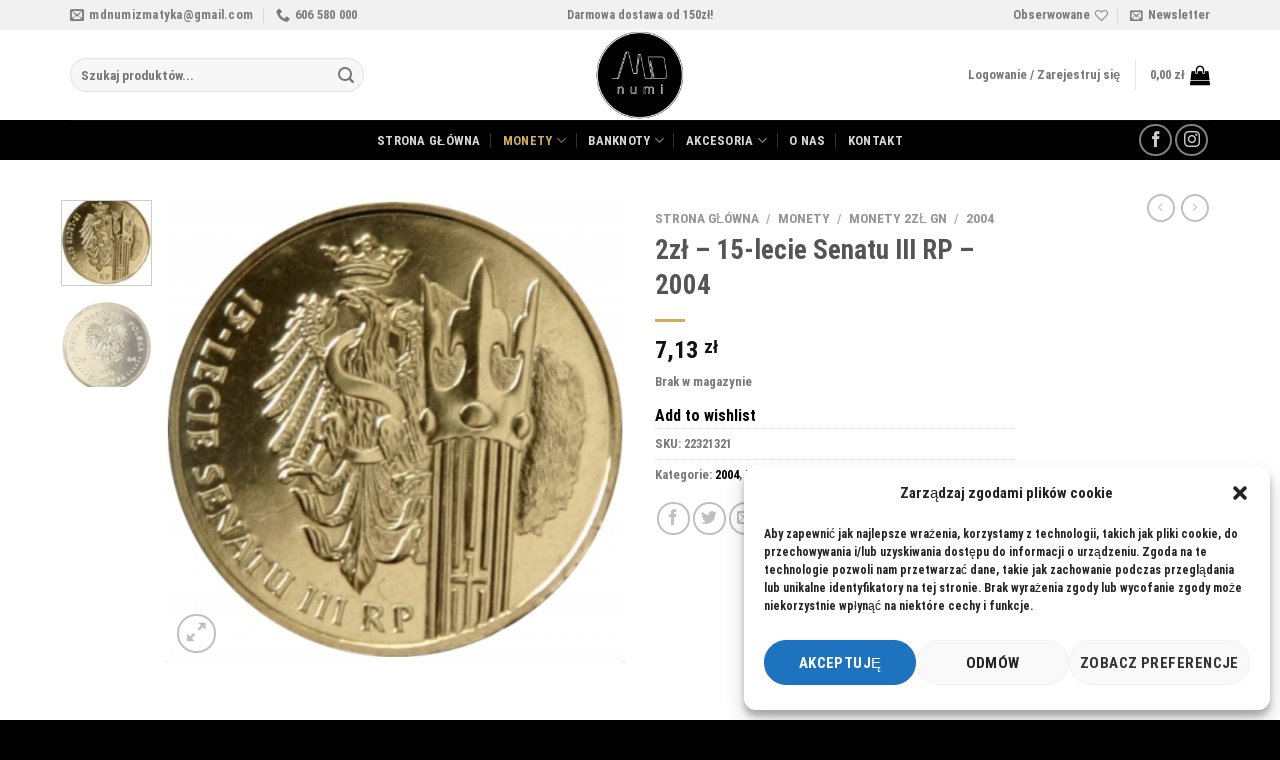

--- FILE ---
content_type: text/html; charset=UTF-8
request_url: https://mdnumi.pl/produkt/2zl-15-lecie-senatu-iii-rp-2004/
body_size: 33418
content:

<!DOCTYPE html>
<html lang="pl-PL" class="loading-site no-js">
<head>
	<meta charset="UTF-8" />
	<link rel="profile" href="http://gmpg.org/xfn/11" />
	<link rel="pingback" href="https://mdnumi.pl/xmlrpc.php" />

					<script>document.documentElement.className = document.documentElement.className + ' yes-js js_active js'</script>
				<script>(function(html){html.className = html.className.replace(/\bno-js\b/,'js')})(document.documentElement);</script>
<title>2zł &#8211; 15-lecie Senatu III RP &#8211; 2004 &#8211; MDnumi.pl</title>
<style>
#wpadminbar #wp-admin-bar-wsm_free_top_button .ab-icon:before {
	content: "\f239";
	color: #FF9800;
	top: 3px;
}
</style><meta name='robots' content='max-image-preview:large' />
<meta name="viewport" content="width=device-width, initial-scale=1, maximum-scale=1" /><link rel='dns-prefetch' href='//cdn.jsdelivr.net' />
<link rel='prefetch' href='https://mdnumi.pl/wp-content/themes/flatsome/assets/js/chunk.countup.js?ver=3.16.2' />
<link rel='prefetch' href='https://mdnumi.pl/wp-content/themes/flatsome/assets/js/chunk.sticky-sidebar.js?ver=3.16.2' />
<link rel='prefetch' href='https://mdnumi.pl/wp-content/themes/flatsome/assets/js/chunk.tooltips.js?ver=3.16.2' />
<link rel='prefetch' href='https://mdnumi.pl/wp-content/themes/flatsome/assets/js/chunk.vendors-popups.js?ver=3.16.2' />
<link rel='prefetch' href='https://mdnumi.pl/wp-content/themes/flatsome/assets/js/chunk.vendors-slider.js?ver=3.16.2' />
<link rel="alternate" type="application/rss+xml" title="MDnumi.pl &raquo; Kanał z wpisami" href="https://mdnumi.pl/feed/" />
<link rel="alternate" type="application/rss+xml" title="MDnumi.pl &raquo; Kanał z komentarzami" href="https://mdnumi.pl/comments/feed/" />
<link rel="alternate" type="application/rss+xml" title="MDnumi.pl &raquo; 2zł &#8211; 15-lecie Senatu III RP &#8211; 2004 Kanał z komentarzami" href="https://mdnumi.pl/produkt/2zl-15-lecie-senatu-iii-rp-2004/feed/" />
<script type="text/javascript">
window._wpemojiSettings = {"baseUrl":"https:\/\/s.w.org\/images\/core\/emoji\/14.0.0\/72x72\/","ext":".png","svgUrl":"https:\/\/s.w.org\/images\/core\/emoji\/14.0.0\/svg\/","svgExt":".svg","source":{"concatemoji":"https:\/\/mdnumi.pl\/wp-includes\/js\/wp-emoji-release.min.js?ver=6.1.8"}};
/*! This file is auto-generated */
!function(e,a,t){var n,r,o,i=a.createElement("canvas"),p=i.getContext&&i.getContext("2d");function s(e,t){var a=String.fromCharCode,e=(p.clearRect(0,0,i.width,i.height),p.fillText(a.apply(this,e),0,0),i.toDataURL());return p.clearRect(0,0,i.width,i.height),p.fillText(a.apply(this,t),0,0),e===i.toDataURL()}function c(e){var t=a.createElement("script");t.src=e,t.defer=t.type="text/javascript",a.getElementsByTagName("head")[0].appendChild(t)}for(o=Array("flag","emoji"),t.supports={everything:!0,everythingExceptFlag:!0},r=0;r<o.length;r++)t.supports[o[r]]=function(e){if(p&&p.fillText)switch(p.textBaseline="top",p.font="600 32px Arial",e){case"flag":return s([127987,65039,8205,9895,65039],[127987,65039,8203,9895,65039])?!1:!s([55356,56826,55356,56819],[55356,56826,8203,55356,56819])&&!s([55356,57332,56128,56423,56128,56418,56128,56421,56128,56430,56128,56423,56128,56447],[55356,57332,8203,56128,56423,8203,56128,56418,8203,56128,56421,8203,56128,56430,8203,56128,56423,8203,56128,56447]);case"emoji":return!s([129777,127995,8205,129778,127999],[129777,127995,8203,129778,127999])}return!1}(o[r]),t.supports.everything=t.supports.everything&&t.supports[o[r]],"flag"!==o[r]&&(t.supports.everythingExceptFlag=t.supports.everythingExceptFlag&&t.supports[o[r]]);t.supports.everythingExceptFlag=t.supports.everythingExceptFlag&&!t.supports.flag,t.DOMReady=!1,t.readyCallback=function(){t.DOMReady=!0},t.supports.everything||(n=function(){t.readyCallback()},a.addEventListener?(a.addEventListener("DOMContentLoaded",n,!1),e.addEventListener("load",n,!1)):(e.attachEvent("onload",n),a.attachEvent("onreadystatechange",function(){"complete"===a.readyState&&t.readyCallback()})),(e=t.source||{}).concatemoji?c(e.concatemoji):e.wpemoji&&e.twemoji&&(c(e.twemoji),c(e.wpemoji)))}(window,document,window._wpemojiSettings);
</script>
<style type="text/css">
img.wp-smiley,
img.emoji {
	display: inline !important;
	border: none !important;
	box-shadow: none !important;
	height: 1em !important;
	width: 1em !important;
	margin: 0 0.07em !important;
	vertical-align: -0.1em !important;
	background: none !important;
	padding: 0 !important;
}
</style>
	<style id='wp-block-library-inline-css' type='text/css'>
:root{--wp-admin-theme-color:#007cba;--wp-admin-theme-color--rgb:0,124,186;--wp-admin-theme-color-darker-10:#006ba1;--wp-admin-theme-color-darker-10--rgb:0,107,161;--wp-admin-theme-color-darker-20:#005a87;--wp-admin-theme-color-darker-20--rgb:0,90,135;--wp-admin-border-width-focus:2px}@media (-webkit-min-device-pixel-ratio:2),(min-resolution:192dpi){:root{--wp-admin-border-width-focus:1.5px}}.wp-element-button{cursor:pointer}:root{--wp--preset--font-size--normal:16px;--wp--preset--font-size--huge:42px}:root .has-very-light-gray-background-color{background-color:#eee}:root .has-very-dark-gray-background-color{background-color:#313131}:root .has-very-light-gray-color{color:#eee}:root .has-very-dark-gray-color{color:#313131}:root .has-vivid-green-cyan-to-vivid-cyan-blue-gradient-background{background:linear-gradient(135deg,#00d084,#0693e3)}:root .has-purple-crush-gradient-background{background:linear-gradient(135deg,#34e2e4,#4721fb 50%,#ab1dfe)}:root .has-hazy-dawn-gradient-background{background:linear-gradient(135deg,#faaca8,#dad0ec)}:root .has-subdued-olive-gradient-background{background:linear-gradient(135deg,#fafae1,#67a671)}:root .has-atomic-cream-gradient-background{background:linear-gradient(135deg,#fdd79a,#004a59)}:root .has-nightshade-gradient-background{background:linear-gradient(135deg,#330968,#31cdcf)}:root .has-midnight-gradient-background{background:linear-gradient(135deg,#020381,#2874fc)}.has-regular-font-size{font-size:1em}.has-larger-font-size{font-size:2.625em}.has-normal-font-size{font-size:var(--wp--preset--font-size--normal)}.has-huge-font-size{font-size:var(--wp--preset--font-size--huge)}.has-text-align-center{text-align:center}.has-text-align-left{text-align:left}.has-text-align-right{text-align:right}#end-resizable-editor-section{display:none}.aligncenter{clear:both}.items-justified-left{justify-content:flex-start}.items-justified-center{justify-content:center}.items-justified-right{justify-content:flex-end}.items-justified-space-between{justify-content:space-between}.screen-reader-text{border:0;clip:rect(1px,1px,1px,1px);-webkit-clip-path:inset(50%);clip-path:inset(50%);height:1px;margin:-1px;overflow:hidden;padding:0;position:absolute;width:1px;word-wrap:normal!important}.screen-reader-text:focus{background-color:#ddd;clip:auto!important;-webkit-clip-path:none;clip-path:none;color:#444;display:block;font-size:1em;height:auto;left:5px;line-height:normal;padding:15px 23px 14px;text-decoration:none;top:5px;width:auto;z-index:100000}html :where(.has-border-color){border-style:solid}html :where([style*=border-top-color]){border-top-style:solid}html :where([style*=border-right-color]){border-right-style:solid}html :where([style*=border-bottom-color]){border-bottom-style:solid}html :where([style*=border-left-color]){border-left-style:solid}html :where([style*=border-width]){border-style:solid}html :where([style*=border-top-width]){border-top-style:solid}html :where([style*=border-right-width]){border-right-style:solid}html :where([style*=border-bottom-width]){border-bottom-style:solid}html :where([style*=border-left-width]){border-left-style:solid}html :where(img[class*=wp-image-]){height:auto;max-width:100%}figure{margin:0 0 1em}
</style>
<link rel='stylesheet' id='classic-theme-styles-css' href='https://mdnumi.pl/wp-includes/css/classic-themes.min.css?ver=1' type='text/css' media='all' />
<link rel='stylesheet' id='photoswipe-css' href='https://mdnumi.pl/wp-content/plugins/woocommerce/assets/css/photoswipe/photoswipe.min.css?ver=7.2.2' type='text/css' media='all' />
<link rel='stylesheet' id='photoswipe-default-skin-css' href='https://mdnumi.pl/wp-content/plugins/woocommerce/assets/css/photoswipe/default-skin/default-skin.min.css?ver=7.2.2' type='text/css' media='all' />
<style id='woocommerce-inline-inline-css' type='text/css'>
.woocommerce form .form-row .required { visibility: visible; }
</style>
<link rel='stylesheet' id='wsm-style-css' href='https://mdnumi.pl/wp-content/plugins/wp-stats-manager/css/style.css?ver=1.2' type='text/css' media='all' />
<link rel='stylesheet' id='woocommerce-pre-orders-main-css-css' href='https://mdnumi.pl/wp-content/plugins/pre-orders-for-woocommerce/media/css/main.css?ver=1.2.10' type='text/css' media='all' />
<link rel='stylesheet' id='cmplz-general-css' href='https://mdnumi.pl/wp-content/plugins/complianz-gdpr/assets/css/cookieblocker.min.css?ver=6.3.9' type='text/css' media='all' />
<link rel='stylesheet' id='flatsome-woocommerce-wishlist-css' href='https://mdnumi.pl/wp-content/themes/flatsome/inc/integrations/wc-yith-wishlist/wishlist.css?ver=3.10.2' type='text/css' media='all' />
<link rel='stylesheet' id='newsletter-css' href='https://mdnumi.pl/wp-content/plugins/newsletter/style.css?ver=7.5.9' type='text/css' media='all' />
<link rel='stylesheet' id='flatsome-main-css' href='https://mdnumi.pl/wp-content/themes/flatsome/assets/css/flatsome.css?ver=3.16.2' type='text/css' media='all' />
<style id='flatsome-main-inline-css' type='text/css'>
@font-face {
				font-family: "fl-icons";
				font-display: block;
				src: url(https://mdnumi.pl/wp-content/themes/flatsome/assets/css/icons/fl-icons.eot?v=3.16.2);
				src:
					url(https://mdnumi.pl/wp-content/themes/flatsome/assets/css/icons/fl-icons.eot#iefix?v=3.16.2) format("embedded-opentype"),
					url(https://mdnumi.pl/wp-content/themes/flatsome/assets/css/icons/fl-icons.woff2?v=3.16.2) format("woff2"),
					url(https://mdnumi.pl/wp-content/themes/flatsome/assets/css/icons/fl-icons.ttf?v=3.16.2) format("truetype"),
					url(https://mdnumi.pl/wp-content/themes/flatsome/assets/css/icons/fl-icons.woff?v=3.16.2) format("woff"),
					url(https://mdnumi.pl/wp-content/themes/flatsome/assets/css/icons/fl-icons.svg?v=3.16.2#fl-icons) format("svg");
			}
</style>
<link rel='stylesheet' id='flatsome-shop-css' href='https://mdnumi.pl/wp-content/themes/flatsome/assets/css/flatsome-shop.css?ver=3.16.2' type='text/css' media='all' />
<link rel='stylesheet' id='flatsome-style-css' href='https://mdnumi.pl/wp-content/themes/flatsome/style.css?ver=3.16.2' type='text/css' media='all' />
<script type='text/javascript' src='https://mdnumi.pl/wp-includes/js/jquery/jquery.min.js?ver=3.6.1' id='jquery-core-js'></script>
<script type='text/javascript' src='https://mdnumi.pl/wp-includes/js/jquery/jquery-migrate.min.js?ver=3.3.2' id='jquery-migrate-js'></script>
<link rel="https://api.w.org/" href="https://mdnumi.pl/wp-json/" /><link rel="alternate" type="application/json" href="https://mdnumi.pl/wp-json/wp/v2/product/452" /><link rel="EditURI" type="application/rsd+xml" title="RSD" href="https://mdnumi.pl/xmlrpc.php?rsd" />
<link rel="wlwmanifest" type="application/wlwmanifest+xml" href="https://mdnumi.pl/wp-includes/wlwmanifest.xml" />
<meta name="generator" content="WordPress 6.1.8" />
<meta name="generator" content="WooCommerce 7.2.2" />
<link rel="canonical" href="https://mdnumi.pl/produkt/2zl-15-lecie-senatu-iii-rp-2004/" />
<link rel='shortlink' href='https://mdnumi.pl/?p=452' />
<link rel="alternate" type="application/json+oembed" href="https://mdnumi.pl/wp-json/oembed/1.0/embed?url=https%3A%2F%2Fmdnumi.pl%2Fprodukt%2F2zl-15-lecie-senatu-iii-rp-2004%2F" />
<link rel="alternate" type="text/xml+oembed" href="https://mdnumi.pl/wp-json/oembed/1.0/embed?url=https%3A%2F%2Fmdnumi.pl%2Fprodukt%2F2zl-15-lecie-senatu-iii-rp-2004%2F&#038;format=xml" />
	   
    <!-- Wordpress Stats Manager -->
    <script type="text/javascript">
          var _wsm = _wsm || [];
           _wsm.push(['trackPageView']);
           _wsm.push(['enableLinkTracking']);
           _wsm.push(['enableHeartBeatTimer']);
          (function() {
            var u="https://mdnumi.pl/wp-content/plugins/wp-stats-manager/";
            _wsm.push(['setUrlReferrer', ""]);
            _wsm.push(['setTrackerUrl',"https://mdnumi.pl/?wmcAction=wmcTrack"]);
            _wsm.push(['setSiteId', "1"]);
            _wsm.push(['setPageId', "452"]);
            _wsm.push(['setWpUserId', "0"]);           
            var d=document, g=d.createElement('script'), s=d.getElementsByTagName('script')[0];
            g.type='text/javascript'; g.async=true; g.defer=true; g.src=u+'js/wsm_new.js'; s.parentNode.insertBefore(g,s);
          })();
    </script>
    <!-- End Wordpress Stats Manager Code -->
      <style>.cmplz-hidden{display:none!important;}</style><style>.bg{opacity: 0; transition: opacity 1s; -webkit-transition: opacity 1s;} .bg-loaded{opacity: 1;}</style>	<noscript><style>.woocommerce-product-gallery{ opacity: 1 !important; }</style></noscript>
	<link rel="icon" href="https://mdnumi.pl/wp-content/uploads/2022/12/MD_numi_101022-01-e1670249045657-100x100.png" sizes="32x32" />
<link rel="icon" href="https://mdnumi.pl/wp-content/uploads/2022/12/MD_numi_101022-01-e1670249045657-300x300.png" sizes="192x192" />
<link rel="apple-touch-icon" href="https://mdnumi.pl/wp-content/uploads/2022/12/MD_numi_101022-01-e1670249045657-300x300.png" />
<meta name="msapplication-TileImage" content="https://mdnumi.pl/wp-content/uploads/2022/12/MD_numi_101022-01-e1670249045657-300x300.png" />
<style id="custom-css" type="text/css">:root {--primary-color: #000000;}.container-width, .full-width .ubermenu-nav, .container, .row{max-width: 1170px}.row.row-collapse{max-width: 1140px}.row.row-small{max-width: 1162.5px}.row.row-large{max-width: 1200px}.header-main{height: 90px}#logo img{max-height: 90px}#logo{width:207px;}.header-bottom{min-height: 40px}.header-top{min-height: 30px}.transparent .header-main{height: 90px}.transparent #logo img{max-height: 90px}.has-transparent + .page-title:first-of-type,.has-transparent + #main > .page-title,.has-transparent + #main > div > .page-title,.has-transparent + #main .page-header-wrapper:first-of-type .page-title{padding-top: 170px;}.header.show-on-scroll,.stuck .header-main{height:70px!important}.stuck #logo img{max-height: 70px!important}.search-form{ width: 68%;}.header-bottom {background-color: #000000}.top-bar-nav > li > a{line-height: 16px }.header-main .nav > li > a{line-height: 16px }.header-bottom-nav > li > a{line-height: 19px }@media (max-width: 549px) {.header-main{height: 70px}#logo img{max-height: 70px}}.nav-dropdown{border-radius:10px}.nav-dropdown{font-size:94%}.header-top{background-color:#f1f1f1!important;}/* Color */.accordion-title.active, .has-icon-bg .icon .icon-inner,.logo a, .primary.is-underline, .primary.is-link, .badge-outline .badge-inner, .nav-outline > li.active> a,.nav-outline >li.active > a, .cart-icon strong,[data-color='primary'], .is-outline.primary{color: #000000;}/* Color !important */[data-text-color="primary"]{color: #000000!important;}/* Background Color */[data-text-bg="primary"]{background-color: #000000;}/* Background */.scroll-to-bullets a,.featured-title, .label-new.menu-item > a:after, .nav-pagination > li > .current,.nav-pagination > li > span:hover,.nav-pagination > li > a:hover,.has-hover:hover .badge-outline .badge-inner,button[type="submit"], .button.wc-forward:not(.checkout):not(.checkout-button), .button.submit-button, .button.primary:not(.is-outline),.featured-table .title,.is-outline:hover, .has-icon:hover .icon-label,.nav-dropdown-bold .nav-column li > a:hover, .nav-dropdown.nav-dropdown-bold > li > a:hover, .nav-dropdown-bold.dark .nav-column li > a:hover, .nav-dropdown.nav-dropdown-bold.dark > li > a:hover, .header-vertical-menu__opener ,.is-outline:hover, .tagcloud a:hover,.grid-tools a, input[type='submit']:not(.is-form), .box-badge:hover .box-text, input.button.alt,.nav-box > li > a:hover,.nav-box > li.active > a,.nav-pills > li.active > a ,.current-dropdown .cart-icon strong, .cart-icon:hover strong, .nav-line-bottom > li > a:before, .nav-line-grow > li > a:before, .nav-line > li > a:before,.banner, .header-top, .slider-nav-circle .flickity-prev-next-button:hover svg, .slider-nav-circle .flickity-prev-next-button:hover .arrow, .primary.is-outline:hover, .button.primary:not(.is-outline), input[type='submit'].primary, input[type='submit'].primary, input[type='reset'].button, input[type='button'].primary, .badge-inner{background-color: #000000;}/* Border */.nav-vertical.nav-tabs > li.active > a,.scroll-to-bullets a.active,.nav-pagination > li > .current,.nav-pagination > li > span:hover,.nav-pagination > li > a:hover,.has-hover:hover .badge-outline .badge-inner,.accordion-title.active,.featured-table,.is-outline:hover, .tagcloud a:hover,blockquote, .has-border, .cart-icon strong:after,.cart-icon strong,.blockUI:before, .processing:before,.loading-spin, .slider-nav-circle .flickity-prev-next-button:hover svg, .slider-nav-circle .flickity-prev-next-button:hover .arrow, .primary.is-outline:hover{border-color: #000000}.nav-tabs > li.active > a{border-top-color: #000000}.widget_shopping_cart_content .blockUI.blockOverlay:before { border-left-color: #000000 }.woocommerce-checkout-review-order .blockUI.blockOverlay:before { border-left-color: #000000 }/* Fill */.slider .flickity-prev-next-button:hover svg,.slider .flickity-prev-next-button:hover .arrow{fill: #000000;}/* Focus */.primary:focus-visible, .submit-button:focus-visible, button[type="submit"]:focus-visible { outline-color: #000000!important; }/* Background Color */[data-icon-label]:after, .secondary.is-underline:hover,.secondary.is-outline:hover,.icon-label,.button.secondary:not(.is-outline),.button.alt:not(.is-outline), .badge-inner.on-sale, .button.checkout, .single_add_to_cart_button, .current .breadcrumb-step{ background-color:#d2ae5c; }[data-text-bg="secondary"]{background-color: #d2ae5c;}/* Color */.secondary.is-underline,.secondary.is-link, .secondary.is-outline,.stars a.active, .star-rating:before, .woocommerce-page .star-rating:before,.star-rating span:before, .color-secondary{color: #d2ae5c}/* Color !important */[data-text-color="secondary"]{color: #d2ae5c!important;}/* Border */.secondary.is-outline:hover{border-color:#d2ae5c}/* Focus */.secondary:focus-visible, .alt:focus-visible { outline-color: #d2ae5c!important; }.success.is-underline:hover,.success.is-outline:hover,.success{background-color: #6ac827}.success-color, .success.is-link, .success.is-outline{color: #6ac827;}.success-border{border-color: #6ac827!important;}/* Color !important */[data-text-color="success"]{color: #6ac827!important;}/* Background Color */[data-text-bg="success"]{background-color: #6ac827;}.alert.is-underline:hover,.alert.is-outline:hover,.alert{background-color: #dd3333}.alert.is-link, .alert.is-outline, .color-alert{color: #dd3333;}/* Color !important */[data-text-color="alert"]{color: #dd3333!important;}/* Background Color */[data-text-bg="alert"]{background-color: #dd3333;}body{color: #777777}h1,h2,h3,h4,h5,h6,.heading-font{color: #555555;}body{font-size: 100%;}@media screen and (max-width: 549px){body{font-size: 100%;}}body{font-family: "Roboto Condensed", sans-serif;}body {font-weight: 400;font-style: normal;}.nav > li > a {font-family: "Roboto Condensed", sans-serif;}.mobile-sidebar-levels-2 .nav > li > ul > li > a {font-family: "Roboto Condensed", sans-serif;}.nav > li > a,.mobile-sidebar-levels-2 .nav > li > ul > li > a {font-weight: 700;font-style: normal;}h1,h2,h3,h4,h5,h6,.heading-font, .off-canvas-center .nav-sidebar.nav-vertical > li > a{font-family: "Roboto Condensed", sans-serif;}h1,h2,h3,h4,h5,h6,.heading-font,.banner h1,.banner h2 {font-weight: 700;font-style: normal;}.alt-font{font-family: "Dancing Script", sans-serif;}.alt-font {font-weight: 400!important;font-style: normal!important;}.nav > li > a, .links > li > a{text-transform: none;}.header:not(.transparent) .top-bar-nav.nav > li > a:hover,.header:not(.transparent) .top-bar-nav.nav > li.active > a,.header:not(.transparent) .top-bar-nav.nav > li.current > a,.header:not(.transparent) .top-bar-nav.nav > li > a.active,.header:not(.transparent) .top-bar-nav.nav > li > a.current{color: #d2ae5c;}.top-bar-nav.nav-line-bottom > li > a:before,.top-bar-nav.nav-line-grow > li > a:before,.top-bar-nav.nav-line > li > a:before,.top-bar-nav.nav-box > li > a:hover,.top-bar-nav.nav-box > li.active > a,.top-bar-nav.nav-pills > li > a:hover,.top-bar-nav.nav-pills > li.active > a{color:#FFF!important;background-color: #d2ae5c;}.header:not(.transparent) .header-nav-main.nav > li > a {color: #777777;}.header:not(.transparent) .header-nav-main.nav > li > a:hover,.header:not(.transparent) .header-nav-main.nav > li.active > a,.header:not(.transparent) .header-nav-main.nav > li.current > a,.header:not(.transparent) .header-nav-main.nav > li > a.active,.header:not(.transparent) .header-nav-main.nav > li > a.current{color: #000000;}.header-nav-main.nav-line-bottom > li > a:before,.header-nav-main.nav-line-grow > li > a:before,.header-nav-main.nav-line > li > a:before,.header-nav-main.nav-box > li > a:hover,.header-nav-main.nav-box > li.active > a,.header-nav-main.nav-pills > li > a:hover,.header-nav-main.nav-pills > li.active > a{color:#FFF!important;background-color: #000000;}.header:not(.transparent) .header-bottom-nav.nav > li > a{color: #d8d8d8;}.header:not(.transparent) .header-bottom-nav.nav > li > a:hover,.header:not(.transparent) .header-bottom-nav.nav > li.active > a,.header:not(.transparent) .header-bottom-nav.nav > li.current > a,.header:not(.transparent) .header-bottom-nav.nav > li > a.active,.header:not(.transparent) .header-bottom-nav.nav > li > a.current{color: #d2ae5c;}.header-bottom-nav.nav-line-bottom > li > a:before,.header-bottom-nav.nav-line-grow > li > a:before,.header-bottom-nav.nav-line > li > a:before,.header-bottom-nav.nav-box > li > a:hover,.header-bottom-nav.nav-box > li.active > a,.header-bottom-nav.nav-pills > li > a:hover,.header-bottom-nav.nav-pills > li.active > a{color:#FFF!important;background-color: #d2ae5c;}a{color: #000000;}a:hover{color: #d2ae5c;}.tagcloud a:hover{border-color: #d2ae5c;background-color: #d2ae5c;}.widget a{color: #000000;}.widget a:hover{color: #d2ae5c;}.widget .tagcloud a:hover{border-color: #d2ae5c; background-color: #d2ae5c;}.is-divider{background-color: #d2ae5c;}input[type='submit'], input[type="button"], button:not(.icon), .button:not(.icon){border-radius: 50px!important}@media screen and (min-width: 550px){.products .box-vertical .box-image{min-width: 300px!important;width: 300px!important;}}.header-main .social-icons,.header-main .cart-icon strong,.header-main .menu-title,.header-main .header-button > .button.is-outline,.header-main .nav > li > a > i:not(.icon-angle-down){color: #000000!important;}.header-main .header-button > .button.is-outline,.header-main .cart-icon strong:after,.header-main .cart-icon strong{border-color: #000000!important;}.header-main .header-button > .button:not(.is-outline){background-color: #000000!important;}.header-main .current-dropdown .cart-icon strong,.header-main .header-button > .button:hover,.header-main .header-button > .button:hover i,.header-main .header-button > .button:hover span{color:#FFF!important;}.header-main .menu-title:hover,.header-main .social-icons a:hover,.header-main .header-button > .button.is-outline:hover,.header-main .nav > li > a:hover > i:not(.icon-angle-down){color: #d2ae5c!important;}.header-main .current-dropdown .cart-icon strong,.header-main .header-button > .button:hover{background-color: #d2ae5c!important;}.header-main .current-dropdown .cart-icon strong:after,.header-main .current-dropdown .cart-icon strong,.header-main .header-button > .button:hover{border-color: #d2ae5c!important;}.absolute-footer, html{background-color: #000000}.nav-vertical-fly-out > li + li {border-top-width: 1px; border-top-style: solid;}.label-new.menu-item > a:after{content:"New";}.label-hot.menu-item > a:after{content:"Hot";}.label-sale.menu-item > a:after{content:"Sale";}.label-popular.menu-item > a:after{content:"Popular";}</style><style id="kirki-inline-styles">/* cyrillic-ext */
@font-face {
  font-family: 'Roboto Condensed';
  font-style: normal;
  font-weight: 400;
  font-display: swap;
  src: url(https://mdnumi.pl/wp-content/fonts/roboto-condensed/font) format('woff');
  unicode-range: U+0460-052F, U+1C80-1C8A, U+20B4, U+2DE0-2DFF, U+A640-A69F, U+FE2E-FE2F;
}
/* cyrillic */
@font-face {
  font-family: 'Roboto Condensed';
  font-style: normal;
  font-weight: 400;
  font-display: swap;
  src: url(https://mdnumi.pl/wp-content/fonts/roboto-condensed/font) format('woff');
  unicode-range: U+0301, U+0400-045F, U+0490-0491, U+04B0-04B1, U+2116;
}
/* greek-ext */
@font-face {
  font-family: 'Roboto Condensed';
  font-style: normal;
  font-weight: 400;
  font-display: swap;
  src: url(https://mdnumi.pl/wp-content/fonts/roboto-condensed/font) format('woff');
  unicode-range: U+1F00-1FFF;
}
/* greek */
@font-face {
  font-family: 'Roboto Condensed';
  font-style: normal;
  font-weight: 400;
  font-display: swap;
  src: url(https://mdnumi.pl/wp-content/fonts/roboto-condensed/font) format('woff');
  unicode-range: U+0370-0377, U+037A-037F, U+0384-038A, U+038C, U+038E-03A1, U+03A3-03FF;
}
/* vietnamese */
@font-face {
  font-family: 'Roboto Condensed';
  font-style: normal;
  font-weight: 400;
  font-display: swap;
  src: url(https://mdnumi.pl/wp-content/fonts/roboto-condensed/font) format('woff');
  unicode-range: U+0102-0103, U+0110-0111, U+0128-0129, U+0168-0169, U+01A0-01A1, U+01AF-01B0, U+0300-0301, U+0303-0304, U+0308-0309, U+0323, U+0329, U+1EA0-1EF9, U+20AB;
}
/* latin-ext */
@font-face {
  font-family: 'Roboto Condensed';
  font-style: normal;
  font-weight: 400;
  font-display: swap;
  src: url(https://mdnumi.pl/wp-content/fonts/roboto-condensed/font) format('woff');
  unicode-range: U+0100-02BA, U+02BD-02C5, U+02C7-02CC, U+02CE-02D7, U+02DD-02FF, U+0304, U+0308, U+0329, U+1D00-1DBF, U+1E00-1E9F, U+1EF2-1EFF, U+2020, U+20A0-20AB, U+20AD-20C0, U+2113, U+2C60-2C7F, U+A720-A7FF;
}
/* latin */
@font-face {
  font-family: 'Roboto Condensed';
  font-style: normal;
  font-weight: 400;
  font-display: swap;
  src: url(https://mdnumi.pl/wp-content/fonts/roboto-condensed/font) format('woff');
  unicode-range: U+0000-00FF, U+0131, U+0152-0153, U+02BB-02BC, U+02C6, U+02DA, U+02DC, U+0304, U+0308, U+0329, U+2000-206F, U+20AC, U+2122, U+2191, U+2193, U+2212, U+2215, U+FEFF, U+FFFD;
}
/* cyrillic-ext */
@font-face {
  font-family: 'Roboto Condensed';
  font-style: normal;
  font-weight: 700;
  font-display: swap;
  src: url(https://mdnumi.pl/wp-content/fonts/roboto-condensed/font) format('woff');
  unicode-range: U+0460-052F, U+1C80-1C8A, U+20B4, U+2DE0-2DFF, U+A640-A69F, U+FE2E-FE2F;
}
/* cyrillic */
@font-face {
  font-family: 'Roboto Condensed';
  font-style: normal;
  font-weight: 700;
  font-display: swap;
  src: url(https://mdnumi.pl/wp-content/fonts/roboto-condensed/font) format('woff');
  unicode-range: U+0301, U+0400-045F, U+0490-0491, U+04B0-04B1, U+2116;
}
/* greek-ext */
@font-face {
  font-family: 'Roboto Condensed';
  font-style: normal;
  font-weight: 700;
  font-display: swap;
  src: url(https://mdnumi.pl/wp-content/fonts/roboto-condensed/font) format('woff');
  unicode-range: U+1F00-1FFF;
}
/* greek */
@font-face {
  font-family: 'Roboto Condensed';
  font-style: normal;
  font-weight: 700;
  font-display: swap;
  src: url(https://mdnumi.pl/wp-content/fonts/roboto-condensed/font) format('woff');
  unicode-range: U+0370-0377, U+037A-037F, U+0384-038A, U+038C, U+038E-03A1, U+03A3-03FF;
}
/* vietnamese */
@font-face {
  font-family: 'Roboto Condensed';
  font-style: normal;
  font-weight: 700;
  font-display: swap;
  src: url(https://mdnumi.pl/wp-content/fonts/roboto-condensed/font) format('woff');
  unicode-range: U+0102-0103, U+0110-0111, U+0128-0129, U+0168-0169, U+01A0-01A1, U+01AF-01B0, U+0300-0301, U+0303-0304, U+0308-0309, U+0323, U+0329, U+1EA0-1EF9, U+20AB;
}
/* latin-ext */
@font-face {
  font-family: 'Roboto Condensed';
  font-style: normal;
  font-weight: 700;
  font-display: swap;
  src: url(https://mdnumi.pl/wp-content/fonts/roboto-condensed/font) format('woff');
  unicode-range: U+0100-02BA, U+02BD-02C5, U+02C7-02CC, U+02CE-02D7, U+02DD-02FF, U+0304, U+0308, U+0329, U+1D00-1DBF, U+1E00-1E9F, U+1EF2-1EFF, U+2020, U+20A0-20AB, U+20AD-20C0, U+2113, U+2C60-2C7F, U+A720-A7FF;
}
/* latin */
@font-face {
  font-family: 'Roboto Condensed';
  font-style: normal;
  font-weight: 700;
  font-display: swap;
  src: url(https://mdnumi.pl/wp-content/fonts/roboto-condensed/font) format('woff');
  unicode-range: U+0000-00FF, U+0131, U+0152-0153, U+02BB-02BC, U+02C6, U+02DA, U+02DC, U+0304, U+0308, U+0329, U+2000-206F, U+20AC, U+2122, U+2191, U+2193, U+2212, U+2215, U+FEFF, U+FFFD;
}/* vietnamese */
@font-face {
  font-family: 'Dancing Script';
  font-style: normal;
  font-weight: 400;
  font-display: swap;
  src: url(https://mdnumi.pl/wp-content/fonts/dancing-script/font) format('woff');
  unicode-range: U+0102-0103, U+0110-0111, U+0128-0129, U+0168-0169, U+01A0-01A1, U+01AF-01B0, U+0300-0301, U+0303-0304, U+0308-0309, U+0323, U+0329, U+1EA0-1EF9, U+20AB;
}
/* latin-ext */
@font-face {
  font-family: 'Dancing Script';
  font-style: normal;
  font-weight: 400;
  font-display: swap;
  src: url(https://mdnumi.pl/wp-content/fonts/dancing-script/font) format('woff');
  unicode-range: U+0100-02BA, U+02BD-02C5, U+02C7-02CC, U+02CE-02D7, U+02DD-02FF, U+0304, U+0308, U+0329, U+1D00-1DBF, U+1E00-1E9F, U+1EF2-1EFF, U+2020, U+20A0-20AB, U+20AD-20C0, U+2113, U+2C60-2C7F, U+A720-A7FF;
}
/* latin */
@font-face {
  font-family: 'Dancing Script';
  font-style: normal;
  font-weight: 400;
  font-display: swap;
  src: url(https://mdnumi.pl/wp-content/fonts/dancing-script/font) format('woff');
  unicode-range: U+0000-00FF, U+0131, U+0152-0153, U+02BB-02BC, U+02C6, U+02DA, U+02DC, U+0304, U+0308, U+0329, U+2000-206F, U+20AC, U+2122, U+2191, U+2193, U+2212, U+2215, U+FEFF, U+FFFD;
}</style></head>

<body data-cmplz=1 class="product-template-default single single-product postid-452 theme-flatsome woocommerce woocommerce-page woocommerce-no-js lightbox nav-dropdown-has-arrow nav-dropdown-has-shadow nav-dropdown-has-border parallax-mobile">

<svg xmlns="http://www.w3.org/2000/svg" viewBox="0 0 0 0" width="0" height="0" focusable="false" role="none" style="visibility: hidden; position: absolute; left: -9999px; overflow: hidden;" ><defs><filter id="wp-duotone-dark-grayscale"><feColorMatrix color-interpolation-filters="sRGB" type="matrix" values=" .299 .587 .114 0 0 .299 .587 .114 0 0 .299 .587 .114 0 0 .299 .587 .114 0 0 " /><feComponentTransfer color-interpolation-filters="sRGB" ><feFuncR type="table" tableValues="0 0.49803921568627" /><feFuncG type="table" tableValues="0 0.49803921568627" /><feFuncB type="table" tableValues="0 0.49803921568627" /><feFuncA type="table" tableValues="1 1" /></feComponentTransfer><feComposite in2="SourceGraphic" operator="in" /></filter></defs></svg><svg xmlns="http://www.w3.org/2000/svg" viewBox="0 0 0 0" width="0" height="0" focusable="false" role="none" style="visibility: hidden; position: absolute; left: -9999px; overflow: hidden;" ><defs><filter id="wp-duotone-grayscale"><feColorMatrix color-interpolation-filters="sRGB" type="matrix" values=" .299 .587 .114 0 0 .299 .587 .114 0 0 .299 .587 .114 0 0 .299 .587 .114 0 0 " /><feComponentTransfer color-interpolation-filters="sRGB" ><feFuncR type="table" tableValues="0 1" /><feFuncG type="table" tableValues="0 1" /><feFuncB type="table" tableValues="0 1" /><feFuncA type="table" tableValues="1 1" /></feComponentTransfer><feComposite in2="SourceGraphic" operator="in" /></filter></defs></svg><svg xmlns="http://www.w3.org/2000/svg" viewBox="0 0 0 0" width="0" height="0" focusable="false" role="none" style="visibility: hidden; position: absolute; left: -9999px; overflow: hidden;" ><defs><filter id="wp-duotone-purple-yellow"><feColorMatrix color-interpolation-filters="sRGB" type="matrix" values=" .299 .587 .114 0 0 .299 .587 .114 0 0 .299 .587 .114 0 0 .299 .587 .114 0 0 " /><feComponentTransfer color-interpolation-filters="sRGB" ><feFuncR type="table" tableValues="0.54901960784314 0.98823529411765" /><feFuncG type="table" tableValues="0 1" /><feFuncB type="table" tableValues="0.71764705882353 0.25490196078431" /><feFuncA type="table" tableValues="1 1" /></feComponentTransfer><feComposite in2="SourceGraphic" operator="in" /></filter></defs></svg><svg xmlns="http://www.w3.org/2000/svg" viewBox="0 0 0 0" width="0" height="0" focusable="false" role="none" style="visibility: hidden; position: absolute; left: -9999px; overflow: hidden;" ><defs><filter id="wp-duotone-blue-red"><feColorMatrix color-interpolation-filters="sRGB" type="matrix" values=" .299 .587 .114 0 0 .299 .587 .114 0 0 .299 .587 .114 0 0 .299 .587 .114 0 0 " /><feComponentTransfer color-interpolation-filters="sRGB" ><feFuncR type="table" tableValues="0 1" /><feFuncG type="table" tableValues="0 0.27843137254902" /><feFuncB type="table" tableValues="0.5921568627451 0.27843137254902" /><feFuncA type="table" tableValues="1 1" /></feComponentTransfer><feComposite in2="SourceGraphic" operator="in" /></filter></defs></svg><svg xmlns="http://www.w3.org/2000/svg" viewBox="0 0 0 0" width="0" height="0" focusable="false" role="none" style="visibility: hidden; position: absolute; left: -9999px; overflow: hidden;" ><defs><filter id="wp-duotone-midnight"><feColorMatrix color-interpolation-filters="sRGB" type="matrix" values=" .299 .587 .114 0 0 .299 .587 .114 0 0 .299 .587 .114 0 0 .299 .587 .114 0 0 " /><feComponentTransfer color-interpolation-filters="sRGB" ><feFuncR type="table" tableValues="0 0" /><feFuncG type="table" tableValues="0 0.64705882352941" /><feFuncB type="table" tableValues="0 1" /><feFuncA type="table" tableValues="1 1" /></feComponentTransfer><feComposite in2="SourceGraphic" operator="in" /></filter></defs></svg><svg xmlns="http://www.w3.org/2000/svg" viewBox="0 0 0 0" width="0" height="0" focusable="false" role="none" style="visibility: hidden; position: absolute; left: -9999px; overflow: hidden;" ><defs><filter id="wp-duotone-magenta-yellow"><feColorMatrix color-interpolation-filters="sRGB" type="matrix" values=" .299 .587 .114 0 0 .299 .587 .114 0 0 .299 .587 .114 0 0 .299 .587 .114 0 0 " /><feComponentTransfer color-interpolation-filters="sRGB" ><feFuncR type="table" tableValues="0.78039215686275 1" /><feFuncG type="table" tableValues="0 0.94901960784314" /><feFuncB type="table" tableValues="0.35294117647059 0.47058823529412" /><feFuncA type="table" tableValues="1 1" /></feComponentTransfer><feComposite in2="SourceGraphic" operator="in" /></filter></defs></svg><svg xmlns="http://www.w3.org/2000/svg" viewBox="0 0 0 0" width="0" height="0" focusable="false" role="none" style="visibility: hidden; position: absolute; left: -9999px; overflow: hidden;" ><defs><filter id="wp-duotone-purple-green"><feColorMatrix color-interpolation-filters="sRGB" type="matrix" values=" .299 .587 .114 0 0 .299 .587 .114 0 0 .299 .587 .114 0 0 .299 .587 .114 0 0 " /><feComponentTransfer color-interpolation-filters="sRGB" ><feFuncR type="table" tableValues="0.65098039215686 0.40392156862745" /><feFuncG type="table" tableValues="0 1" /><feFuncB type="table" tableValues="0.44705882352941 0.4" /><feFuncA type="table" tableValues="1 1" /></feComponentTransfer><feComposite in2="SourceGraphic" operator="in" /></filter></defs></svg><svg xmlns="http://www.w3.org/2000/svg" viewBox="0 0 0 0" width="0" height="0" focusable="false" role="none" style="visibility: hidden; position: absolute; left: -9999px; overflow: hidden;" ><defs><filter id="wp-duotone-blue-orange"><feColorMatrix color-interpolation-filters="sRGB" type="matrix" values=" .299 .587 .114 0 0 .299 .587 .114 0 0 .299 .587 .114 0 0 .299 .587 .114 0 0 " /><feComponentTransfer color-interpolation-filters="sRGB" ><feFuncR type="table" tableValues="0.098039215686275 1" /><feFuncG type="table" tableValues="0 0.66274509803922" /><feFuncB type="table" tableValues="0.84705882352941 0.41960784313725" /><feFuncA type="table" tableValues="1 1" /></feComponentTransfer><feComposite in2="SourceGraphic" operator="in" /></filter></defs></svg>
<a class="skip-link screen-reader-text" href="#main">Skip to content</a>

<div id="wrapper">

	
	<header id="header" class="header has-sticky sticky-jump">
		<div class="header-wrapper">
			<div id="top-bar" class="header-top hide-for-sticky flex-has-center">
    <div class="flex-row container">
      <div class="flex-col hide-for-medium flex-left">
          <ul class="nav nav-left medium-nav-center nav-small  nav-divided">
              <li class="header-contact-wrapper">
		<ul id="header-contact" class="nav nav-divided nav-uppercase header-contact">
		
						<li class="">
			  <a href="mailto:mdnumizmatyka@gmail.com" class="tooltip" title="mdnumizmatyka@gmail.com">
				  <i class="icon-envelop" style="font-size:14px;" ></i>			       <span>
			       	mdnumizmatyka@gmail.com			       </span>
			  </a>
			</li>
			
			
						<li class="">
			  <a href="tel:606 580 000" class="tooltip" title="606 580 000">
			     <i class="icon-phone" style="font-size:14px;" ></i>			      <span>606 580 000</span>
			  </a>
			</li>
				</ul>
</li>
          </ul>
      </div>

      <div class="flex-col hide-for-medium flex-center">
          <ul class="nav nav-center nav-small  nav-divided">
              <li class="html custom html_topbar_left"><strong class>Darmowa dostawa od 150zł!</strong></li>          </ul>
      </div>

      <div class="flex-col hide-for-medium flex-right">
         <ul class="nav top-bar-nav nav-right nav-small  nav-divided">
              <li class="header-wishlist-icon">
    <a href="https://mdnumi.pl/wishlist/" class="wishlist-link is-small">
  	    <span class="hide-for-medium header-wishlist-title">
  	  Obserwowane  	</span>
              <i class="wishlist-icon icon-heart-o"
        >
      </i>
      </a>
  </li>
<li class="header-newsletter-item has-icon">

<a href="#header-newsletter-signup" class="tooltip is-small"
  title="Zapisz się na newsletter">

      <i class="icon-envelop"></i>
  
      <span class="header-newsletter-title hide-for-medium">
      Newsletter    </span>
  </a>
	<div id="header-newsletter-signup"
	     class="lightbox-by-id lightbox-content mfp-hide lightbox-white "
	     style="max-width:700px ;padding:0px">
		
  <div class="banner has-hover" id="banner-1587502460">
          <div class="banner-inner fill">
        <div class="banner-bg fill" >
            <div class="bg fill bg-fill "></div>
                        <div class="overlay"></div>            
	<div class="is-border is-dashed"
		style="border-color:rgba(255,255,255,.3);border-width:2px 2px 2px 2px;margin:10px;">
	</div>
                    </div>
		
        <div class="banner-layers container">
            <div class="fill banner-link"></div>               <div id="text-box-1984974046" class="text-box banner-layer x10 md-x10 lg-x10 y50 md-y50 lg-y50 res-text">
                     <div data-animate="fadeInUp">           <div class="text-box-content text dark">
              
              <div class="text-inner text-left">
                  <h3 class="uppercase">Zapisz się na newsletter</h3><p class="lead">Dołącz i bądź na bieżąco!</p><div class="tnp tnp-subscription">
<form method="post" action="https://mdnumi.pl/?na=s">

<input type="hidden" name="nr" value="page"><input type="hidden" name="nlang" value=""><div class="tnp-field tnp-field-email"><label for="tnp-1">Email</label>
<input class="tnp-email" type="email" name="ne" id="tnp-1" value="" required></div>
<div class="tnp-field tnp-field-button"><input class="tnp-submit" type="submit" value="Subskrybuj" >
</div>
</form>
</div>
              </div>
           </div>
       </div>                     
<style>
#text-box-1984974046 {
  width: 60%;
}
#text-box-1984974046 .text-box-content {
  font-size: 100%;
}
@media (min-width:550px) {
  #text-box-1984974046 {
    width: 50%;
  }
}
</style>
    </div>
         </div>
      </div>

            
<style>
#banner-1587502460 {
  padding-top: 400px;
}
#banner-1587502460 .bg.bg-loaded {
  background-image: url(https://mdnumi.pl/wp-content/uploads/2022/12/mdnumi-main-1300x500-2.jpg);
}
#banner-1587502460 .overlay {
  background-color: rgba(0,0,0,.4);
}
#banner-1587502460 .ux-shape-divider--top svg {
  height: 150px;
  --divider-top-width: 100%;
}
#banner-1587502460 .ux-shape-divider--bottom svg {
  height: 150px;
  --divider-width: 100%;
}
</style>
  </div>

	</div>
	
	</li>
          </ul>
      </div>

            <div class="flex-col show-for-medium flex-grow">
          <ul class="nav nav-center nav-small mobile-nav  nav-divided">
              <li class="html custom html_topbar_left"><strong class>Darmowa dostawa od 150zł!</strong></li>          </ul>
      </div>
      
    </div>
</div>
<div id="masthead" class="header-main show-logo-center">
      <div class="header-inner flex-row container logo-center medium-logo-center" role="navigation">

          <!-- Logo -->
          <div id="logo" class="flex-col logo">
            
<!-- Header logo -->
<a href="https://mdnumi.pl/" title="MDnumi.pl - Sklep numizmatyczny. Monety i banknoty kolekcjonerskie." rel="home">
		<img width="300" height="300" src="https://mdnumi.pl/wp-content/uploads/2022/12/MD_numi_101022-01-e1670249045657.png" class="header_logo header-logo" alt="MDnumi.pl"/><img  width="300" height="300" src="https://mdnumi.pl/wp-content/uploads/2022/12/MD_numi_101022-01-e1670249045657.png" class="header-logo-dark" alt="MDnumi.pl"/></a>
          </div>

          <!-- Mobile Left Elements -->
          <div class="flex-col show-for-medium flex-left">
            <ul class="mobile-nav nav nav-left ">
              <li class="nav-icon has-icon">
  		<a href="#" data-open="#main-menu" data-pos="left" data-bg="main-menu-overlay" data-color="dark" class="is-small" aria-label="Menu" aria-controls="main-menu" aria-expanded="false">

		  <i class="icon-menu" ></i>
		  <span class="menu-title uppercase hide-for-small">Menu</span>		</a>
	</li>
<li class="header-search header-search-lightbox has-icon">
			<a href="#search-lightbox" aria-label="Szukaj" data-open="#search-lightbox" data-focus="input.search-field"
		class="is-small">
		<i class="icon-search" style="font-size:16px;" ></i></a>
		
	<div id="search-lightbox" class="mfp-hide dark text-center">
		<div class="searchform-wrapper ux-search-box relative form-flat is-large"><form role="search" method="get" class="searchform" action="https://mdnumi.pl/">
	<div class="flex-row relative">
						<div class="flex-col flex-grow">
			<label class="screen-reader-text" for="woocommerce-product-search-field-0">Szukaj:</label>
			<input type="search" id="woocommerce-product-search-field-0" class="search-field mb-0" placeholder="Szukaj produktów..." value="" name="s" />
			<input type="hidden" name="post_type" value="product" />
					</div>
		<div class="flex-col">
			<button type="submit" value="Szukaj" class="ux-search-submit submit-button secondary button wp-element-button icon mb-0" aria-label="Submit">
				<i class="icon-search" ></i>			</button>
		</div>
	</div>
	<div class="live-search-results text-left z-top"></div>
</form>
</div>	</div>
</li>
            </ul>
          </div>

          <!-- Left Elements -->
          <div class="flex-col hide-for-medium flex-left
            ">
            <ul class="header-nav header-nav-main nav nav-left " >
              <li class="header-search-form search-form html relative has-icon">
	<div class="header-search-form-wrapper">
		<div class="searchform-wrapper ux-search-box relative form-flat is-normal"><form role="search" method="get" class="searchform" action="https://mdnumi.pl/">
	<div class="flex-row relative">
						<div class="flex-col flex-grow">
			<label class="screen-reader-text" for="woocommerce-product-search-field-1">Szukaj:</label>
			<input type="search" id="woocommerce-product-search-field-1" class="search-field mb-0" placeholder="Szukaj produktów..." value="" name="s" />
			<input type="hidden" name="post_type" value="product" />
					</div>
		<div class="flex-col">
			<button type="submit" value="Szukaj" class="ux-search-submit submit-button secondary button wp-element-button icon mb-0" aria-label="Submit">
				<i class="icon-search" ></i>			</button>
		</div>
	</div>
	<div class="live-search-results text-left z-top"></div>
</form>
</div>	</div>
</li>
            </ul>
          </div>

          <!-- Right Elements -->
          <div class="flex-col hide-for-medium flex-right">
            <ul class="header-nav header-nav-main nav nav-right ">
              <li class="account-item has-icon
    "
>

<a href="https://mdnumi.pl/moje-konto/"
    class="nav-top-link nav-top-not-logged-in is-small"
    data-open="#login-form-popup"  >
    <span>
    Logowanie     / Zarejestruj się  </span>
  
</a>



</li>
<li class="header-divider"></li><li class="cart-item has-icon has-dropdown">

<a href="https://mdnumi.pl/koszyk/" title="Koszyk" class="header-cart-link is-small">


<span class="header-cart-title">
          <span class="cart-price"><span class="woocommerce-Price-amount amount"><bdi>0,00&nbsp;<span class="woocommerce-Price-currencySymbol">&#122;&#322;</span></bdi></span></span>
  </span>

    <i class="icon-shopping-bag"
    data-icon-label="0">
  </i>
  </a>

 <ul class="nav-dropdown nav-dropdown-simple">
    <li class="html widget_shopping_cart">
      <div class="widget_shopping_cart_content">
        

	<p class="woocommerce-mini-cart__empty-message">Brak produktów w koszyku.</p>


      </div>
    </li>
     </ul>

</li>
            </ul>
          </div>

          <!-- Mobile Right Elements -->
          <div class="flex-col show-for-medium flex-right">
            <ul class="mobile-nav nav nav-right ">
              <li class="account-item has-icon">
	<a href="https://mdnumi.pl/moje-konto/"
	class="account-link-mobile is-small" title="Moje konto">
	  <i class="icon-user" ></i>	</a>
</li>
<li class="cart-item has-icon">

      <a href="https://mdnumi.pl/koszyk/" class="header-cart-link off-canvas-toggle nav-top-link is-small" data-open="#cart-popup" data-class="off-canvas-cart" title="Koszyk" data-pos="right">
  
    <i class="icon-shopping-bag"
    data-icon-label="0">
  </i>
  </a>


  <!-- Cart Sidebar Popup -->
  <div id="cart-popup" class="mfp-hide widget_shopping_cart">
  <div class="cart-popup-inner inner-padding">
      <div class="cart-popup-title text-center">
          <h4 class="uppercase">Koszyk</h4>
          <div class="is-divider"></div>
      </div>
      <div class="widget_shopping_cart_content">
          

	<p class="woocommerce-mini-cart__empty-message">Brak produktów w koszyku.</p>


      </div>
             <div class="cart-sidebar-content relative"></div>  </div>
  </div>

</li>
            </ul>
          </div>

      </div>

            <div class="container"><div class="top-divider full-width"></div></div>
      </div>
<div id="wide-nav" class="header-bottom wide-nav nav-dark flex-has-center hide-for-medium">
    <div class="flex-row container">

                        <div class="flex-col hide-for-medium flex-left">
                <ul class="nav header-nav header-bottom-nav nav-left  nav-divided nav-uppercase">
                                    </ul>
            </div>
            
                        <div class="flex-col hide-for-medium flex-center">
                <ul class="nav header-nav header-bottom-nav nav-center  nav-divided nav-uppercase">
                    <li id="menu-item-1403" class="menu-item menu-item-type-post_type menu-item-object-page menu-item-home menu-item-1403 menu-item-design-default"><a href="https://mdnumi.pl/" class="nav-top-link">STRONA GŁÓWNA</a></li>
<li id="menu-item-1341" class="menu-item menu-item-type-taxonomy menu-item-object-product_cat current-product-ancestor current-menu-parent current-product-parent menu-item-has-children menu-item-1341 active menu-item-design-container-width menu-item-has-block has-dropdown"><a href="https://mdnumi.pl/kategoria-produktu/monety/" class="nav-top-link" aria-expanded="false" aria-haspopup="menu">MONETY<i class="icon-angle-down" ></i></a><div class="sub-menu nav-dropdown"><div class="row row-collapse"  id="row-802816407">


	<div id="col-1417229368" class="col small-12 large-12"  >
				<div class="col-inner" style="background-color:rgb(0,0,0);" >
			
			

<div class="row row-collapse align-equal"  id="row-523946662">


	<div id="col-1596266021" class="col medium-12 small-12 large-2"  >
				<div class="col-inner dark"  >
			
			

	<div id="text-227678507" class="text">
		

<h2><a href="https://mdnumi.pl/kategoria-produktu/monety/monety-srebrne/">Monety Srebrne</a></h2>
		
<style>
#text-227678507 {
  font-size: 0.8rem;
  text-align: left;
  color: #d2ae5c;
}
#text-227678507 > * {
  color: #d2ae5c;
}
</style>
	</div>
	
	<div id="gap-1601895242" class="gap-element clearfix" style="display:block; height:auto;">
		
<style>
#gap-1601895242 {
  padding-top: 10px;
}
</style>
	</div>
	

	<div class="ux-menu stack stack-col justify-start">
		

	<div class="ux-menu-link flex menu-item">
		<a class="ux-menu-link__link flex" href="https://mdnumi.pl/kategoria-produktu/monety/monety-srebrne/10-zl/"  >
						<span class="ux-menu-link__text">
				10zł			</span>
		</a>
	</div>
	

	<div class="ux-menu-link flex menu-item">
		<a class="ux-menu-link__link flex" href="https://mdnumi.pl/kategoria-produktu/monety/monety-srebrne/20-zl/"  >
						<span class="ux-menu-link__text">
				20zł			</span>
		</a>
	</div>
	

	<div class="ux-menu-link flex menu-item">
		<a class="ux-menu-link__link flex" href="https://mdnumi.pl/kategoria-produktu/monety/monety-srebrne/50-zl/"  >
						<span class="ux-menu-link__text">
				50zł			</span>
		</a>
	</div>
	

	<div class="ux-menu-link flex menu-item">
		<a class="ux-menu-link__link flex" href="https://mdnumi.pl/kategoria-produktu/monety/monety-srebrne/zestawy-monety-srebrne/"  >
						<span class="ux-menu-link__text">
				Zestawy			</span>
		</a>
	</div>
	

	<div class="ux-menu-link flex menu-item">
		<a class="ux-menu-link__link flex" href="https://mdnumi.pl/kategoria-produktu/monety/monety-srebrne/serie-srebrne/"  >
						<span class="ux-menu-link__text">
				Serie			</span>
		</a>
	</div>
	

	<div class="ux-menu-link flex menu-item">
		<a class="ux-menu-link__link flex" href="https://mdnumi.pl/kategoria-produktu/monety/monety-srebrne/inne-srebrne/"  >
						<span class="ux-menu-link__text">
				Inne			</span>
		</a>
	</div>
	


	</div>
	
	<div id="gap-1824422946" class="gap-element clearfix" style="display:block; height:auto;">
		
<style>
#gap-1824422946 {
  padding-top: 20px;
}
</style>
	</div>
	


		</div>
				
<style>
#col-1596266021 > .col-inner {
  padding: 30px 30px 30px 40px;
}
</style>
	</div>

	

	<div id="col-1633851706" class="col medium-12 small-12 large-2"  >
				<div class="col-inner dark"  >
			
			

	<div id="text-3652080463" class="text">
		

<h2><a href="https://mdnumi.pl/kategoria-produktu/monety/monety-2zl-gn/">Monety 2zł GN</a></h2>
		
<style>
#text-3652080463 {
  font-size: 0.8rem;
  color: #d2ae5c;
}
#text-3652080463 > * {
  color: #d2ae5c;
}
</style>
	</div>
	
	<div id="gap-152362011" class="gap-element clearfix" style="display:block; height:auto;">
		
<style>
#gap-152362011 {
  padding-top: 10px;
}
</style>
	</div>
	

	<div class="ux-menu stack stack-col justify-start">
		

	<div class="ux-menu-link flex menu-item">
		<a class="ux-menu-link__link flex" href="https://mdnumi.pl/kategoria-produktu/monety/monety-2zl-gn/"  >
						<span class="ux-menu-link__text">
				Roczniki			</span>
		</a>
	</div>
	

	<div class="ux-menu-link flex menu-item">
		<a class="ux-menu-link__link flex" href="https://mdnumi.pl/kategoria-produktu/monety/monety-2zl-gn/zestawy-2zl-gn/"  >
						<span class="ux-menu-link__text">
				Zestawy			</span>
		</a>
	</div>
	

	<div class="ux-menu-link flex menu-item">
		<a class="ux-menu-link__link flex" href="https://mdnumi.pl/kategoria-produktu/monety/monety-2zl-gn/serie-monety-2zl-gn/"  >
						<span class="ux-menu-link__text">
				Serie			</span>
		</a>
	</div>
	

	<div class="ux-menu-link flex menu-item">
		<a class="ux-menu-link__link flex" href="https://mdnumi.pl/kategoria-produktu/monety/monety-2zl-gn/blistry/"  >
						<span class="ux-menu-link__text">
				Blistry			</span>
		</a>
	</div>
	


	</div>
	
	<div id="gap-972437951" class="gap-element clearfix" style="display:block; height:auto;">
		
<style>
#gap-972437951 {
  padding-top: 20px;
}
</style>
	</div>
	


		</div>
				
<style>
#col-1633851706 > .col-inner {
  padding: 30px 30px 30px 40px;
}
</style>
	</div>

	

	<div id="col-658655685" class="col medium-12 small-12 large-2"  >
				<div class="col-inner dark"  >
			
			

	<div id="text-422997017" class="text">
		

<h2><a href="https://mdnumi.pl/kategoria-produktu/monety/monety-5zl/">Monety<br />
5zł</a></p>
</h2>
		
<style>
#text-422997017 {
  font-size: 0.8rem;
  color: #d2ae5c;
}
#text-422997017 > * {
  color: #d2ae5c;
}
</style>
	</div>
	
	<div id="gap-1252974834" class="gap-element clearfix" style="display:block; height:auto;">
		
<style>
#gap-1252974834 {
  padding-top: 10px;
}
</style>
	</div>
	

	<div class="ux-menu stack stack-col justify-start">
		

	<div class="ux-menu-link flex menu-item">
		<a class="ux-menu-link__link flex" href="https://mdnumi.pl/kategoria-produktu/monety/monety-5zl/zestawy-monety-5zl/"  >
						<span class="ux-menu-link__text">
				Zestawy			</span>
		</a>
	</div>
	

	<div class="ux-menu-link flex menu-item">
		<a class="ux-menu-link__link flex" href="https://mdnumi.pl/kategoria-produktu/monety/monety-5zl/serie-monety-5zl/"  >
						<span class="ux-menu-link__text">
				Serie			</span>
		</a>
	</div>
	

	<div class="ux-menu-link flex menu-item">
		<a class="ux-menu-link__link flex" href="https://mdnumi.pl/kategoria-produktu/monety/monety-5zl/blistry-monety-5zl/"  >
						<span class="ux-menu-link__text">
				Blistry			</span>
		</a>
	</div>
	


	</div>
	
	<div id="gap-384862089" class="gap-element clearfix" style="display:block; height:auto;">
		
<style>
#gap-384862089 {
  padding-top: 20px;
}
</style>
	</div>
	


		</div>
				
<style>
#col-658655685 > .col-inner {
  padding: 30px 30px 30px 40px;
}
</style>
	</div>

	

	<div id="col-1643302865" class="col medium-12 small-12 large-2"  >
				<div class="col-inner dark"  >
			
			

	<div id="text-85935336" class="text">
		

<h2><a href="https://mdnumi.pl/kategoria-produktu/monety/monety-obiegowe/">Monety Obiegowe</a></h2>
		
<style>
#text-85935336 {
  font-size: 0.8rem;
  color: #d2ae5c;
}
#text-85935336 > * {
  color: #d2ae5c;
}
</style>
	</div>
	
	<div id="gap-999773443" class="gap-element clearfix" style="display:block; height:auto;">
		
<style>
#gap-999773443 {
  padding-top: 10px;
}
</style>
	</div>
	

	<div class="ux-menu stack stack-col justify-start">
		

	<div class="ux-menu-link flex menu-item">
		<a class="ux-menu-link__link flex" href="https://mdnumi.pl/kategoria-produktu/monety/monety-obiegowe/pojedyncze/"  >
						<span class="ux-menu-link__text">
				Pojedyncze			</span>
		</a>
	</div>
	

	<div class="ux-menu-link flex menu-item">
		<a class="ux-menu-link__link flex" href="https://mdnumi.pl/kategoria-produktu/monety/monety-obiegowe/woreczki-mennicze/"  >
						<span class="ux-menu-link__text">
				Woreczki Mennicze			</span>
		</a>
	</div>
	

	<div class="ux-menu-link flex menu-item">
		<a class="ux-menu-link__link flex" href="https://mdnumi.pl/kategoria-produktu/monety/monety-obiegowe/zestawy-monety-obiegowe/"  >
						<span class="ux-menu-link__text">
				Zestawy			</span>
		</a>
	</div>
	


	</div>
	
	<div id="gap-313240537" class="gap-element clearfix" style="display:block; height:auto;">
		
<style>
#gap-313240537 {
  padding-top: 20px;
}
</style>
	</div>
	


		</div>
				
<style>
#col-1643302865 > .col-inner {
  padding: 30px 30px 30px 40px;
}
</style>
	</div>

	

	<div id="col-1714407242" class="col medium-12 small-12 large-3"  >
				<div class="col-inner dark"  >
			
			

	<div id="text-4028178409" class="text">
		

<h2><a href="https://mdnumi.pl/kategoria-produktu/monety/monety-zlote/">Monety<br />
Złote</a></h2>
		
<style>
#text-4028178409 {
  font-size: 0.8rem;
  color: #d2ae5c;
}
#text-4028178409 > * {
  color: #d2ae5c;
}
</style>
	</div>
	
	<div id="text-963297821" class="text">
		

<h2><a href="https://mdnumi.pl/kategoria-produktu/monety/dukaty-monety-zastepcze/">Dukaty / Monety Zastępcze</a></h2>
		
<style>
#text-963297821 {
  font-size: 0.8rem;
  color: #d2ae5c;
}
#text-963297821 > * {
  color: #d2ae5c;
}
</style>
	</div>
	
	<div id="text-967692947" class="text">
		

<h2><a href="https://mdnumi.pl/kategoria-produktu/monety/destrukty/">Destrukty</a></h2>
		
<style>
#text-967692947 {
  font-size: 0.8rem;
  color: #d2ae5c;
}
#text-967692947 > * {
  color: #d2ae5c;
}
</style>
	</div>
	
	<div id="text-4167987849" class="text">
		

<h2><a href="https://mdnumi.pl/kategoria-produktu/monety/monety-polskie/" data-wplink-edit="true">Monety<br />Polskie</a></h2>
		
<style>
#text-4167987849 {
  font-size: 0.8rem;
  color: #d2ae5c;
}
#text-4167987849 > * {
  color: #d2ae5c;
}
</style>
	</div>
	
	<div id="text-1165705168" class="text">
		

<h2><a href="https://mdnumi.pl/kategoria-produktu/monety/monety-zagraniczne/">Monety<br />Zagraniczne</a></h2>
		
<style>
#text-1165705168 {
  font-size: 0.8rem;
  color: #d2ae5c;
}
#text-1165705168 > * {
  color: #d2ae5c;
}
</style>
	</div>
	
	<div id="gap-989727889" class="gap-element clearfix" style="display:block; height:auto;">
		
<style>
#gap-989727889 {
  padding-top: 10px;
}
</style>
	</div>
	

	<div id="gap-1943043258" class="gap-element clearfix" style="display:block; height:auto;">
		
<style>
#gap-1943043258 {
  padding-top: 20px;
}
</style>
	</div>
	


		</div>
				
<style>
#col-1714407242 > .col-inner {
  padding: 30px 30px 30px 40px;
}
</style>
	</div>

	

</div>

		</div>
					</div>

	

</div></div></li>
<li id="menu-item-1336" class="menu-item menu-item-type-taxonomy menu-item-object-product_cat menu-item-has-children menu-item-1336 menu-item-design-container-width menu-item-has-block has-dropdown"><a href="https://mdnumi.pl/kategoria-produktu/banknoty/" class="nav-top-link" aria-expanded="false" aria-haspopup="menu">BANKNOTY<i class="icon-angle-down" ></i></a><div class="sub-menu nav-dropdown"><div class="row row-collapse"  id="row-168771038">


	<div id="col-172162396" class="col small-12 large-12"  >
				<div class="col-inner" style="background-color:rgb(0,0,0);" >
			
			

<div class="row row-collapse align-equal"  id="row-532724038">


	<div id="col-984010701" class="col medium-12 small-12 large-3"  >
				<div class="col-inner dark"  >
			
			

	<div id="text-591250508" class="text">
		

<h2><a href="https://mdnumi.pl/kategoria-produktu/banknoty/">Banknoty</a></h2>
		
<style>
#text-591250508 {
  font-size: 0.8rem;
  color: #d2ae5c;
}
#text-591250508 > * {
  color: #d2ae5c;
}
</style>
	</div>
	
	<div id="gap-127927104" class="gap-element clearfix" style="display:block; height:auto;">
		
<style>
#gap-127927104 {
  padding-top: 10px;
}
</style>
	</div>
	

	<div class="ux-menu stack stack-col justify-start">
		

	<div class="ux-menu-link flex menu-item">
		<a class="ux-menu-link__link flex" href="https://mdnumi.pl/kategoria-produktu/banknoty/banknoty-kolekcjonerskie/"  >
						<span class="ux-menu-link__text">
				Banknoty Kolekcjonerskie			</span>
		</a>
	</div>
	

	<div class="ux-menu-link flex menu-item">
		<a class="ux-menu-link__link flex" href="https://mdnumi.pl/kategoria-produktu/banknoty/banknoty-prl/"  >
						<span class="ux-menu-link__text">
				Banknoty PRL			</span>
		</a>
	</div>
	

	<div class="ux-menu-link flex menu-item">
		<a class="ux-menu-link__link flex" href="https://mdnumi.pl/kategoria-produktu/banknoty/banknoty-testowe-pwpw/"  >
						<span class="ux-menu-link__text">
				Banknoty Testowe PWPW			</span>
		</a>
	</div>
	


	</div>
	
	<div id="gap-1180893151" class="gap-element clearfix" style="display:block; height:auto;">
		
<style>
#gap-1180893151 {
  padding-top: 20px;
}
</style>
	</div>
	


		</div>
				
<style>
#col-984010701 > .col-inner {
  padding: 30px 30px 30px 40px;
}
</style>
	</div>

	

	<div id="col-1949786278" class="col medium-12 small-12 large-3"  >
				<div class="col-inner dark"  >
			
			

	<div id="gap-341758861" class="gap-element clearfix" style="display:block; height:auto;">
		
<style>
#gap-341758861 {
  padding-top: 10px;
}
</style>
	</div>
	

	<div class="ux-menu stack stack-col justify-start">
		

	<div class="ux-menu-link flex menu-item">
		<a class="ux-menu-link__link flex" href="https://mdnumi.pl/kategoria-produktu/banknoty/banknoty-obiegowe/"  >
						<span class="ux-menu-link__text">
				Banknoty Obiegowe			</span>
		</a>
	</div>
	

	<div class="ux-menu-link flex menu-item">
		<a class="ux-menu-link__link flex" href="https://mdnumi.pl/kategoria-produktu/banknoty/banknoty-inne/"  >
						<span class="ux-menu-link__text">
				Banknoty INNE			</span>
		</a>
	</div>
	


	</div>
	
	<div id="gap-604176978" class="gap-element clearfix" style="display:block; height:auto;">
		
<style>
#gap-604176978 {
  padding-top: 20px;
}
</style>
	</div>
	


		</div>
				
<style>
#col-1949786278 > .col-inner {
  padding: 65px 30px 30px 40px;
}
</style>
	</div>

	

</div>

		</div>
					</div>

	

</div></div></li>
<li id="menu-item-1332" class="menu-item menu-item-type-taxonomy menu-item-object-product_cat menu-item-has-children menu-item-1332 menu-item-design-container-width menu-item-has-block has-dropdown"><a href="https://mdnumi.pl/kategoria-produktu/akcesoria/" class="nav-top-link" aria-expanded="false" aria-haspopup="menu">AKCESORIA<i class="icon-angle-down" ></i></a><div class="sub-menu nav-dropdown"><div class="row row-collapse"  id="row-485771813">


	<div id="col-644863689" class="col small-12 large-12"  >
				<div class="col-inner" style="background-color:rgb(0,0,0);" >
			
			

<div class="row row-collapse align-equal"  id="row-1722517217">


	<div id="col-1885388625" class="col medium-12 small-12 large-3"  >
				<div class="col-inner dark"  >
			
			

	<div id="text-3317075524" class="text">
		

<h2><a href="https://mdnumi.pl/kategoria-produktu/akcesoria/">Akcesoria</a></h2>
		
<style>
#text-3317075524 {
  font-size: 0.8rem;
  color: #d2ae5c;
}
#text-3317075524 > * {
  color: #d2ae5c;
}
</style>
	</div>
	
	<div id="gap-1443327589" class="gap-element clearfix" style="display:block; height:auto;">
		
<style>
#gap-1443327589 {
  padding-top: 10px;
}
</style>
	</div>
	

	<div class="ux-menu stack stack-col justify-start">
		

	<div class="ux-menu-link flex menu-item">
		<a class="ux-menu-link__link flex" href="https://mdnumi.pl/kategoria-produktu/akcesoria/klasery-albumy/"  >
						<span class="ux-menu-link__text">
				Klasery - Albumy			</span>
		</a>
	</div>
	

	<div class="ux-menu-link flex menu-item">
		<a class="ux-menu-link__link flex" href="https://mdnumi.pl/kategoria-produktu/akcesoria/literatura/"  >
						<span class="ux-menu-link__text">
				Literatura			</span>
		</a>
	</div>
	

	<div class="ux-menu-link flex menu-item">
		<a class="ux-menu-link__link flex" href="https://mdnumi.pl/kategoria-produktu/akcesoria/inne-akcesoria/"  >
						<span class="ux-menu-link__text">
				Inne			</span>
		</a>
	</div>
	


	</div>
	
	<div id="gap-1653780146" class="gap-element clearfix" style="display:block; height:auto;">
		
<style>
#gap-1653780146 {
  padding-top: 20px;
}
</style>
	</div>
	


		</div>
				
<style>
#col-1885388625 > .col-inner {
  padding: 30px 30px 30px 40px;
}
</style>
	</div>

	

</div>

		</div>
					</div>

	

</div></div></li>
<li id="menu-item-1401" class="menu-item menu-item-type-post_type menu-item-object-page menu-item-1401 menu-item-design-default"><a href="https://mdnumi.pl/o-nas/" class="nav-top-link">O NAS</a></li>
<li id="menu-item-1402" class="menu-item menu-item-type-post_type menu-item-object-page menu-item-1402 menu-item-design-default"><a href="https://mdnumi.pl/kontakt/" class="nav-top-link">KONTAKT</a></li>
                </ul>
            </div>
            
                        <div class="flex-col hide-for-medium flex-right flex-grow">
              <ul class="nav header-nav header-bottom-nav nav-right  nav-divided nav-uppercase">
                   <li class="html header-social-icons ml-0">
	<div class="social-icons follow-icons" ><a href="http://url" target="_blank" data-label="Facebook" rel="noopener noreferrer nofollow" class="icon button circle is-outline facebook tooltip" title="Follow on Facebook" aria-label="Follow on Facebook"><i class="icon-facebook" ></i></a><a href="http://url" target="_blank" rel="noopener noreferrer nofollow" data-label="Instagram" class="icon button circle is-outline  instagram tooltip" title="Follow on Instagram" aria-label="Follow on Instagram"><i class="icon-instagram" ></i></a></div></li>
              </ul>
            </div>
            
            
    </div>
</div>

<div class="header-bg-container fill"><div class="header-bg-image fill"></div><div class="header-bg-color fill"></div></div>		</div>
	</header>

	
	<main id="main" class="">

	<div class="shop-container">

		
			<div class="container">
	<div class="woocommerce-notices-wrapper"></div></div>
<div id="product-452" class="product type-product post-452 status-publish first outofstock product_cat-67 product_cat-monety product_cat-monety-2zl-gn has-post-thumbnail purchasable product-type-simple">
	<div class="product-container">

<div class="product-main">
	<div class="row content-row mb-0">

		<div class="product-gallery col large-6">
		<div class="row row-small">
<div class="col large-10">

<div class="woocommerce-product-gallery woocommerce-product-gallery--with-images woocommerce-product-gallery--columns-4 images relative mb-half has-hover" data-columns="4">

  <div class="badge-container is-larger absolute left top z-1">

</div>

  <div class="image-tools absolute top show-on-hover right z-3">
    		<div class="wishlist-icon">
			<button class="wishlist-button button is-outline circle icon" aria-label="Wishlist">
				<i class="icon-heart-o" ></i>			</button>
			<div class="wishlist-popup dark">
				
<div
	class="yith-wcwl-add-to-wishlist add-to-wishlist-452  wishlist-fragment on-first-load"
	data-fragment-ref="452"
	data-fragment-options="{&quot;base_url&quot;:&quot;&quot;,&quot;in_default_wishlist&quot;:false,&quot;is_single&quot;:true,&quot;show_exists&quot;:false,&quot;product_id&quot;:452,&quot;parent_product_id&quot;:452,&quot;product_type&quot;:&quot;simple&quot;,&quot;show_view&quot;:true,&quot;browse_wishlist_text&quot;:&quot;Browse wishlist&quot;,&quot;already_in_wishslist_text&quot;:&quot;The product is already in your wishlist!&quot;,&quot;product_added_text&quot;:&quot;Product added!&quot;,&quot;heading_icon&quot;:&quot;fa-heart-o&quot;,&quot;available_multi_wishlist&quot;:false,&quot;disable_wishlist&quot;:false,&quot;show_count&quot;:false,&quot;ajax_loading&quot;:false,&quot;loop_position&quot;:&quot;after_add_to_cart&quot;,&quot;item&quot;:&quot;add_to_wishlist&quot;}"
>
			
			<!-- ADD TO WISHLIST -->
			
<div class="yith-wcwl-add-button">
		<a
		href="?add_to_wishlist=452&#038;_wpnonce=66d96df47e"
		class="add_to_wishlist single_add_to_wishlist"
		data-product-id="452"
		data-product-type="simple"
		data-original-product-id="452"
		data-title="Add to wishlist"
		rel="nofollow"
	>
		<i class="yith-wcwl-icon fa fa-heart-o"></i>		<span>Add to wishlist</span>
	</a>
</div>

			<!-- COUNT TEXT -->
			
			</div>
			</div>
		</div>
		  </div>

  <figure class="woocommerce-product-gallery__wrapper product-gallery-slider slider slider-nav-small mb-0 has-image-zoom"
        data-flickity-options='{
                "cellAlign": "center",
                "wrapAround": true,
                "autoPlay": false,
                "prevNextButtons":true,
                "adaptiveHeight": true,
                "imagesLoaded": true,
                "lazyLoad": 1,
                "dragThreshold" : 15,
                "pageDots": false,
                "rightToLeft": false       }'>
    <div data-thumb="https://mdnumi.pl/wp-content/uploads/2022/12/83dd322c9a113be0c2c4419b1d2ca59c-100x100.jpg" data-thumb-alt="" class="woocommerce-product-gallery__image slide first"><a href="https://mdnumi.pl/wp-content/uploads/2022/12/83dd322c9a113be0c2c4419b1d2ca59c.jpg"><img width="510" height="514" src="https://mdnumi.pl/wp-content/uploads/2022/12/83dd322c9a113be0c2c4419b1d2ca59c.jpg" class="wp-post-image skip-lazy" alt="" decoding="async" loading="lazy" title="83dd322c9a113be0c2c4419b1d2ca59c" data-caption="" data-src="https://mdnumi.pl/wp-content/uploads/2022/12/83dd322c9a113be0c2c4419b1d2ca59c.jpg" data-large_image="https://mdnumi.pl/wp-content/uploads/2022/12/83dd322c9a113be0c2c4419b1d2ca59c.jpg" data-large_image_width="510" data-large_image_height="514" srcset="https://mdnumi.pl/wp-content/uploads/2022/12/83dd322c9a113be0c2c4419b1d2ca59c.jpg 510w, https://mdnumi.pl/wp-content/uploads/2022/12/83dd322c9a113be0c2c4419b1d2ca59c-298x300.jpg 298w, https://mdnumi.pl/wp-content/uploads/2022/12/83dd322c9a113be0c2c4419b1d2ca59c-150x150.jpg 150w, https://mdnumi.pl/wp-content/uploads/2022/12/83dd322c9a113be0c2c4419b1d2ca59c-100x100.jpg 100w" sizes="(max-width: 510px) 100vw, 510px" /></a></div><div data-thumb="https://mdnumi.pl/wp-content/uploads/2022/12/c0f700aee932cb7bd46adbe070d410ee-100x100.jpg" data-thumb-alt="" class="woocommerce-product-gallery__image slide"><a href="https://mdnumi.pl/wp-content/uploads/2022/12/c0f700aee932cb7bd46adbe070d410ee.jpg"><img width="510" height="514" src="https://mdnumi.pl/wp-content/uploads/2022/12/c0f700aee932cb7bd46adbe070d410ee.jpg" class="skip-lazy" alt="" decoding="async" loading="lazy" title="c0f700aee932cb7bd46adbe070d410ee" data-caption="" data-src="https://mdnumi.pl/wp-content/uploads/2022/12/c0f700aee932cb7bd46adbe070d410ee.jpg" data-large_image="https://mdnumi.pl/wp-content/uploads/2022/12/c0f700aee932cb7bd46adbe070d410ee.jpg" data-large_image_width="510" data-large_image_height="514" srcset="https://mdnumi.pl/wp-content/uploads/2022/12/c0f700aee932cb7bd46adbe070d410ee.jpg 510w, https://mdnumi.pl/wp-content/uploads/2022/12/c0f700aee932cb7bd46adbe070d410ee-298x300.jpg 298w, https://mdnumi.pl/wp-content/uploads/2022/12/c0f700aee932cb7bd46adbe070d410ee-150x150.jpg 150w, https://mdnumi.pl/wp-content/uploads/2022/12/c0f700aee932cb7bd46adbe070d410ee-100x100.jpg 100w" sizes="(max-width: 510px) 100vw, 510px" /></a></div>  </figure>

  <div class="image-tools absolute bottom left z-3">
        <a href="#product-zoom" class="zoom-button button is-outline circle icon tooltip hide-for-small" title="Zoom">
      <i class="icon-expand" ></i>    </a>
   </div>
</div>
</div>

    <div class="col large-2 large-col-first vertical-thumbnails pb-0">

    <div class="product-thumbnails thumbnails slider-no-arrows slider row row-small row-slider slider-nav-small small-columns-4"
      data-flickity-options='{
                "cellAlign": "left",
                "wrapAround": false,
                "autoPlay": false,
                "prevNextButtons": false,
                "asNavFor": ".product-gallery-slider",
                "percentPosition": true,
                "imagesLoaded": true,
                "pageDots": false,
                "rightToLeft": false,
                "contain":  true
            }'
      >        <div class="col is-nav-selected first">
          <a>
            <img src="https://mdnumi.pl/wp-content/uploads/2022/12/83dd322c9a113be0c2c4419b1d2ca59c-100x100.jpg" alt="" width="100" height="100" class="attachment-woocommerce_thumbnail" />          </a>
        </div>
      <div class="col"><a><img src="https://mdnumi.pl/wp-content/uploads/2022/12/c0f700aee932cb7bd46adbe070d410ee-100x100.jpg" alt="" width="100" height="100"  class="attachment-woocommerce_thumbnail" /></a></div>    </div>
    </div>
</div>
		</div>

		<div class="product-info summary col-fit col entry-summary product-summary">
			<nav class="woocommerce-breadcrumb breadcrumbs uppercase"><a href="https://mdnumi.pl">Strona główna</a> <span class="divider">&#47;</span> <a href="https://mdnumi.pl/kategoria-produktu/monety/">MONETY</a> <span class="divider">&#47;</span> <a href="https://mdnumi.pl/kategoria-produktu/monety/monety-2zl-gn/">MONETY 2ZŁ GN</a> <span class="divider">&#47;</span> <a href="https://mdnumi.pl/kategoria-produktu/monety/monety-2zl-gn/2004/">2004</a></nav><h1 class="product-title product_title entry-title">
	2zł &#8211; 15-lecie Senatu III RP &#8211; 2004</h1>

	<div class="is-divider small"></div>
<ul class="next-prev-thumbs is-small show-for-medium">         <li class="prod-dropdown has-dropdown">
               <a href="https://mdnumi.pl/produkt/2-zl-zestaw-jan-pawel-jp2-komplet-4szt-2003-2014/"  rel="next" class="button icon is-outline circle">
                  <i class="icon-angle-left" ></i>              </a>
              <div class="nav-dropdown">
                <a title="2 ZŁ Zestaw Jan Paweł JP2 &#8211; Komplet 4szt 2003-2014" href="https://mdnumi.pl/produkt/2-zl-zestaw-jan-pawel-jp2-komplet-4szt-2003-2014/">
                <img width="100" height="100" src="https://mdnumi.pl/wp-content/uploads/2022/12/4003b74e40eea79221120e9eb4648fb5-100x100.jpg" class="attachment-woocommerce_gallery_thumbnail size-woocommerce_gallery_thumbnail wp-post-image" alt="" decoding="async" srcset="https://mdnumi.pl/wp-content/uploads/2022/12/4003b74e40eea79221120e9eb4648fb5-100x100.jpg 100w, https://mdnumi.pl/wp-content/uploads/2022/12/4003b74e40eea79221120e9eb4648fb5-150x150.jpg 150w, https://mdnumi.pl/wp-content/uploads/2022/12/4003b74e40eea79221120e9eb4648fb5-300x300.jpg 300w" sizes="(max-width: 100px) 100vw, 100px" /></a>
              </div>
          </li>
               <li class="prod-dropdown has-dropdown">
               <a href="https://mdnumi.pl/produkt/2zl-herby-wojewodztw-2004-2005-zestaw-16szt/" rel="next" class="button icon is-outline circle">
                  <i class="icon-angle-right" ></i>              </a>
              <div class="nav-dropdown">
                  <a title="2ZŁ &#8211; Herby Województw &#8211; 2004-2005 &#8211; zestaw 16szt" href="https://mdnumi.pl/produkt/2zl-herby-wojewodztw-2004-2005-zestaw-16szt/">
                  <img width="100" height="100" src="https://mdnumi.pl/wp-content/uploads/2022/12/e8c8ab826ec154f04257a8471f923c3b-100x100.jpg" class="attachment-woocommerce_gallery_thumbnail size-woocommerce_gallery_thumbnail wp-post-image" alt="" decoding="async" loading="lazy" srcset="https://mdnumi.pl/wp-content/uploads/2022/12/e8c8ab826ec154f04257a8471f923c3b-100x100.jpg 100w, https://mdnumi.pl/wp-content/uploads/2022/12/e8c8ab826ec154f04257a8471f923c3b-150x150.jpg 150w, https://mdnumi.pl/wp-content/uploads/2022/12/e8c8ab826ec154f04257a8471f923c3b-300x300.jpg 300w" sizes="(max-width: 100px) 100vw, 100px" /></a>
              </div>
          </li>
      </ul><div class="price-wrapper">
	<p class="price product-page-price price-not-in-stock">
  <span class="woocommerce-Price-amount amount"><bdi>7,13&nbsp;<span class="woocommerce-Price-currencySymbol">&#122;&#322;</span></bdi></span></p>
</div>
 <p class="stock out-of-stock">Brak w magazynie</p>

<div
	class="yith-wcwl-add-to-wishlist add-to-wishlist-452  wishlist-fragment on-first-load"
	data-fragment-ref="452"
	data-fragment-options="{&quot;base_url&quot;:&quot;&quot;,&quot;in_default_wishlist&quot;:false,&quot;is_single&quot;:true,&quot;show_exists&quot;:false,&quot;product_id&quot;:452,&quot;parent_product_id&quot;:452,&quot;product_type&quot;:&quot;simple&quot;,&quot;show_view&quot;:true,&quot;browse_wishlist_text&quot;:&quot;Browse wishlist&quot;,&quot;already_in_wishslist_text&quot;:&quot;The product is already in your wishlist!&quot;,&quot;product_added_text&quot;:&quot;Product added!&quot;,&quot;heading_icon&quot;:&quot;fa-heart-o&quot;,&quot;available_multi_wishlist&quot;:false,&quot;disable_wishlist&quot;:false,&quot;show_count&quot;:false,&quot;ajax_loading&quot;:false,&quot;loop_position&quot;:&quot;after_add_to_cart&quot;,&quot;item&quot;:&quot;add_to_wishlist&quot;}"
>
			
			<!-- ADD TO WISHLIST -->
			
<div class="yith-wcwl-add-button">
		<a
		href="?add_to_wishlist=452&#038;_wpnonce=66d96df47e"
		class="add_to_wishlist single_add_to_wishlist"
		data-product-id="452"
		data-product-type="simple"
		data-original-product-id="452"
		data-title="Add to wishlist"
		rel="nofollow"
	>
		<i class="yith-wcwl-icon fa fa-heart-o"></i>		<span>Add to wishlist</span>
	</a>
</div>

			<!-- COUNT TEXT -->
			
			</div>
<div class="product_meta">

	
	
		<span class="sku_wrapper">SKU: <span class="sku">22321321</span></span>

	
	<span class="posted_in">Kategorie: <a href="https://mdnumi.pl/kategoria-produktu/monety/monety-2zl-gn/2004/" rel="tag">2004</a>, <a href="https://mdnumi.pl/kategoria-produktu/monety/" rel="tag">MONETY</a>, <a href="https://mdnumi.pl/kategoria-produktu/monety/monety-2zl-gn/" rel="tag">MONETY 2ZŁ GN</a></span>
	
	
</div>
<div class="social-icons share-icons share-row relative" ><a href="whatsapp://send?text=2z%C5%82%20%26%238211%3B%2015-lecie%20Senatu%20III%20RP%20%26%238211%3B%202004 - https://mdnumi.pl/produkt/2zl-15-lecie-senatu-iii-rp-2004/" data-action="share/whatsapp/share" class="icon button circle is-outline tooltip whatsapp show-for-medium" title="Share on WhatsApp" aria-label="Share on WhatsApp"><i class="icon-whatsapp"></i></a><a href="https://www.facebook.com/sharer.php?u=https://mdnumi.pl/produkt/2zl-15-lecie-senatu-iii-rp-2004/" data-label="Facebook" onclick="window.open(this.href,this.title,'width=500,height=500,top=300px,left=300px');  return false;" rel="noopener noreferrer nofollow" target="_blank" class="icon button circle is-outline tooltip facebook" title="Share on Facebook" aria-label="Share on Facebook"><i class="icon-facebook" ></i></a><a href="https://twitter.com/share?url=https://mdnumi.pl/produkt/2zl-15-lecie-senatu-iii-rp-2004/" onclick="window.open(this.href,this.title,'width=500,height=500,top=300px,left=300px');  return false;" rel="noopener noreferrer nofollow" target="_blank" class="icon button circle is-outline tooltip twitter" title="Share on Twitter" aria-label="Share on Twitter"><i class="icon-twitter" ></i></a><a href="mailto:enteryour@addresshere.com?subject=2z%C5%82%20%26%238211%3B%2015-lecie%20Senatu%20III%20RP%20%26%238211%3B%202004&amp;body=Check%20this%20out:%20https://mdnumi.pl/produkt/2zl-15-lecie-senatu-iii-rp-2004/" rel="nofollow" class="icon button circle is-outline tooltip email" title="Email to a Friend" aria-label="Email to a Friend"><i class="icon-envelop" ></i></a><a href="https://pinterest.com/pin/create/button/?url=https://mdnumi.pl/produkt/2zl-15-lecie-senatu-iii-rp-2004/&amp;media=https://mdnumi.pl/wp-content/uploads/2022/12/83dd322c9a113be0c2c4419b1d2ca59c.jpg&amp;description=2z%C5%82%20%26%238211%3B%2015-lecie%20Senatu%20III%20RP%20%26%238211%3B%202004" onclick="window.open(this.href,this.title,'width=500,height=500,top=300px,left=300px');  return false;" rel="noopener noreferrer nofollow" target="_blank" class="icon button circle is-outline tooltip pinterest" title="Pin on Pinterest" aria-label="Pin on Pinterest"><i class="icon-pinterest" ></i></a><a href="https://www.linkedin.com/shareArticle?mini=true&url=https://mdnumi.pl/produkt/2zl-15-lecie-senatu-iii-rp-2004/&title=2z%C5%82%20%26%238211%3B%2015-lecie%20Senatu%20III%20RP%20%26%238211%3B%202004" onclick="window.open(this.href,this.title,'width=500,height=500,top=300px,left=300px');  return false;"  rel="noopener noreferrer nofollow" target="_blank" class="icon button circle is-outline tooltip linkedin" title="Share on LinkedIn" aria-label="Share on LinkedIn"><i class="icon-linkedin" ></i></a></div>
		</div>


		<div id="product-sidebar" class="col large-2 hide-for-medium product-sidebar-small">
			<div class="hide-for-off-canvas" style="width:100%"><ul class="next-prev-thumbs is-small nav-right text-right">         <li class="prod-dropdown has-dropdown">
               <a href="https://mdnumi.pl/produkt/2-zl-zestaw-jan-pawel-jp2-komplet-4szt-2003-2014/"  rel="next" class="button icon is-outline circle">
                  <i class="icon-angle-left" ></i>              </a>
              <div class="nav-dropdown">
                <a title="2 ZŁ Zestaw Jan Paweł JP2 &#8211; Komplet 4szt 2003-2014" href="https://mdnumi.pl/produkt/2-zl-zestaw-jan-pawel-jp2-komplet-4szt-2003-2014/">
                <img width="100" height="100" src="https://mdnumi.pl/wp-content/uploads/2022/12/4003b74e40eea79221120e9eb4648fb5-100x100.jpg" class="attachment-woocommerce_gallery_thumbnail size-woocommerce_gallery_thumbnail wp-post-image" alt="" decoding="async" loading="lazy" srcset="https://mdnumi.pl/wp-content/uploads/2022/12/4003b74e40eea79221120e9eb4648fb5-100x100.jpg 100w, https://mdnumi.pl/wp-content/uploads/2022/12/4003b74e40eea79221120e9eb4648fb5-150x150.jpg 150w, https://mdnumi.pl/wp-content/uploads/2022/12/4003b74e40eea79221120e9eb4648fb5-300x300.jpg 300w" sizes="(max-width: 100px) 100vw, 100px" /></a>
              </div>
          </li>
               <li class="prod-dropdown has-dropdown">
               <a href="https://mdnumi.pl/produkt/2zl-herby-wojewodztw-2004-2005-zestaw-16szt/" rel="next" class="button icon is-outline circle">
                  <i class="icon-angle-right" ></i>              </a>
              <div class="nav-dropdown">
                  <a title="2ZŁ &#8211; Herby Województw &#8211; 2004-2005 &#8211; zestaw 16szt" href="https://mdnumi.pl/produkt/2zl-herby-wojewodztw-2004-2005-zestaw-16szt/">
                  <img width="100" height="100" src="https://mdnumi.pl/wp-content/uploads/2022/12/e8c8ab826ec154f04257a8471f923c3b-100x100.jpg" class="attachment-woocommerce_gallery_thumbnail size-woocommerce_gallery_thumbnail wp-post-image" alt="" decoding="async" loading="lazy" srcset="https://mdnumi.pl/wp-content/uploads/2022/12/e8c8ab826ec154f04257a8471f923c3b-100x100.jpg 100w, https://mdnumi.pl/wp-content/uploads/2022/12/e8c8ab826ec154f04257a8471f923c3b-150x150.jpg 150w, https://mdnumi.pl/wp-content/uploads/2022/12/e8c8ab826ec154f04257a8471f923c3b-300x300.jpg 300w" sizes="(max-width: 100px) 100vw, 100px" /></a>
              </div>
          </li>
      </ul></div>		</div>

	</div>
</div>

<div class="product-footer">
	<div class="container">
		
	<div class="woocommerce-tabs wc-tabs-wrapper container tabbed-content">
		<ul class="tabs wc-tabs product-tabs small-nav-collapse nav nav-uppercase nav-line nav-left" role="tablist">
							<li class="description_tab active" id="tab-title-description" role="presentation">
					<a href="#tab-description" role="tab" aria-selected="true" aria-controls="tab-description">
						Opis					</a>
				</li>
									</ul>
		<div class="tab-panels">
							<div class="woocommerce-Tabs-panel woocommerce-Tabs-panel--description panel entry-content active" id="tab-description" role="tabpanel" aria-labelledby="tab-title-description">
										

<section class="section">
<div class="item item-6">
<section class="text-item">
<p><b>MONETA 2 ZŁ</b></p>
<h1>15-lecie Senatu III RP</h1>
<p><b>Stan : Prosto z woreczka menniczego</b></p>
<p><b>Monetę wysyłamy w woreczku strunowym</b></p>
<p><b>Foto załączone do aukcji jest poglądowe , monety pochodzą z woreczków menniczych i mogą posiadać zadrapania / mikro ryski</b></p>
<p><b>Seria</b>: brak</p>
<p><b>Nominał</b>: 2 zł</p>
<p><b>Metal</b>: (CuAl5Zn5Sn1) NG</p>
<p><b>Średnica</b>: 27 mm</p>
<p><b>Waga</b>: 8.15 g</p>
<p><b>Stempel</b>: zwykły</p>
<p><b>Naklad</b>: 760000 sztuk</p>
<p><b>Rant</b>: ośmiokrotnie powtórzony napis: NBP, co drugi odwrócony o 180 stopni, rozdzielony gwiazdkami</p>
<p><b>Dodatek</b>: brak</p>
<p><b>Data emisji</b>: 2004-05-24</p>
<p><b>Dodatkowe informacje :</b>&nbsp;cena za sztukę</p>
<h1>&#8212;&#8212;&#8212;&#8212;&#8212;&#8212;&#8212;&#8212;&#8212;&#8212;&#8212;&#8212;&#8212;&#8211;</h1>
</section></div>
<div class="item item-6">
<section class="image-item"><img decoding="async" src="https://upload.cdn.baselinker.com/products/4005969/83dd322c9a113be0c2c4419b1d2ca59c.jpg"></section>
</p></div>
</section>
				</div>
							
					</div>
	</div>


	<div class="related related-products-wrapper product-section">

					<h3 class="product-section-title container-width product-section-title-related pt-half pb-half uppercase">
				Podobne produkty			</h3>
		

	
  
    <div class="row equalize-box large-columns-4 medium-columns-3 small-columns-2 row-small slider row-slider slider-nav-reveal slider-nav-push"  data-flickity-options='{"imagesLoaded": true, "groupCells": "100%", "dragThreshold" : 5, "cellAlign": "left","wrapAround": true,"prevNextButtons": true,"percentPosition": true,"pageDots": false, "rightToLeft": false, "autoPlay" : false}'>

  
		<div class="product-small col has-hover product type-product post-211 status-publish instock product_cat-monety product_cat-monety-2zl-gn product_cat-69 has-post-thumbnail purchasable product-type-simple">
	<div class="col-inner">
	
<div class="badge-container absolute left top z-1">

</div>
	<div class="product-small box ">
		<div class="box-image">
			<div class="image-zoom">
				<a href="https://mdnumi.pl/produkt/2zl-pszczyna-historyczne-miasta-w-polsce-2006/" aria-label="2zł - Pszczyna - Historyczne miasta w Polsce- 2006">
					<img width="300" height="300" src="https://mdnumi.pl/wp-content/uploads/2022/12/d4273666e30d803f6d206f8287c01956-300x300.jpg" class="attachment-woocommerce_thumbnail size-woocommerce_thumbnail" alt="" decoding="async" loading="lazy" srcset="https://mdnumi.pl/wp-content/uploads/2022/12/d4273666e30d803f6d206f8287c01956-300x300.jpg 300w, https://mdnumi.pl/wp-content/uploads/2022/12/d4273666e30d803f6d206f8287c01956-150x150.jpg 150w, https://mdnumi.pl/wp-content/uploads/2022/12/d4273666e30d803f6d206f8287c01956-100x100.jpg 100w" sizes="(max-width: 300px) 100vw, 300px" />				</a>
			</div>
			<div class="image-tools is-small top right show-on-hover">
						<div class="wishlist-icon">
			<button class="wishlist-button button is-outline circle icon" aria-label="Wishlist">
				<i class="icon-heart-o" ></i>			</button>
			<div class="wishlist-popup dark">
				
<div
	class="yith-wcwl-add-to-wishlist add-to-wishlist-211  wishlist-fragment on-first-load"
	data-fragment-ref="211"
	data-fragment-options="{&quot;base_url&quot;:&quot;&quot;,&quot;in_default_wishlist&quot;:false,&quot;is_single&quot;:false,&quot;show_exists&quot;:false,&quot;product_id&quot;:211,&quot;parent_product_id&quot;:211,&quot;product_type&quot;:&quot;simple&quot;,&quot;show_view&quot;:false,&quot;browse_wishlist_text&quot;:&quot;Browse wishlist&quot;,&quot;already_in_wishslist_text&quot;:&quot;The product is already in your wishlist!&quot;,&quot;product_added_text&quot;:&quot;Product added!&quot;,&quot;heading_icon&quot;:&quot;fa-heart-o&quot;,&quot;available_multi_wishlist&quot;:false,&quot;disable_wishlist&quot;:false,&quot;show_count&quot;:false,&quot;ajax_loading&quot;:false,&quot;loop_position&quot;:&quot;after_add_to_cart&quot;,&quot;item&quot;:&quot;add_to_wishlist&quot;}"
>
			
			<!-- ADD TO WISHLIST -->
			
<div class="yith-wcwl-add-button">
		<a
		href="?add_to_wishlist=211&#038;_wpnonce=66d96df47e"
		class="add_to_wishlist single_add_to_wishlist"
		data-product-id="211"
		data-product-type="simple"
		data-original-product-id="211"
		data-title="Add to wishlist"
		rel="nofollow"
	>
		<i class="yith-wcwl-icon fa fa-heart-o"></i>		<span>Add to wishlist</span>
	</a>
</div>

			<!-- COUNT TEXT -->
			
			</div>
			</div>
		</div>
					</div>
			<div class="image-tools is-small hide-for-small bottom left show-on-hover">
							</div>
			<div class="image-tools grid-tools text-center hide-for-small bottom hover-slide-in show-on-hover">
							</div>
					</div>

		<div class="box-text box-text-products text-center grid-style-2">
			<div class="title-wrapper">		<p class="category uppercase is-smaller no-text-overflow product-cat op-7">
			MONETY		</p>
	<p class="name product-title woocommerce-loop-product__title"><a href="https://mdnumi.pl/produkt/2zl-pszczyna-historyczne-miasta-w-polsce-2006/" class="woocommerce-LoopProduct-link woocommerce-loop-product__link">2zł &#8211; Pszczyna &#8211; Historyczne miasta w Polsce- 2006</a></p></div><div class="price-wrapper">
	<span class="price"><span class="woocommerce-Price-amount amount"><bdi>5,70&nbsp;<span class="woocommerce-Price-currencySymbol">&#122;&#322;</span></bdi></span></span>
</div><div class="add-to-cart-button"><a href="?add-to-cart=211" data-quantity="1" class="primary is-small mb-0 button wp-element-button product_type_simple add_to_cart_button ajax_add_to_cart is-outline" data-product_id="211" data-product_sku="22320821" aria-label="Dodaj &bdquo;2zł - Pszczyna - Historyczne miasta w Polsce- 2006&rdquo; do koszyka" rel="nofollow">Dodaj do koszyka</a></div>		</div>
	</div>
		</div>
</div><div class="product-small col has-hover product type-product post-286 status-publish instock product_cat-monety product_cat-monety-2zl-gn product_cat-70 has-post-thumbnail purchasable product-type-simple">
	<div class="col-inner">
	
<div class="badge-container absolute left top z-1">

</div>
	<div class="product-small box ">
		<div class="box-image">
			<div class="image-zoom">
				<a href="https://mdnumi.pl/produkt/2-zl-swidnica-historyczne-miasta-w-polsce-2007/" aria-label="2 zł Świdnica - Historyczne miasta w Polsce - 2007">
					<img width="300" height="300" src="https://mdnumi.pl/wp-content/uploads/2022/12/1bb3808af7a9fbcffe1c515b86cce2dd-300x300.jpg" class="attachment-woocommerce_thumbnail size-woocommerce_thumbnail" alt="" decoding="async" loading="lazy" srcset="https://mdnumi.pl/wp-content/uploads/2022/12/1bb3808af7a9fbcffe1c515b86cce2dd-300x300.jpg 300w, https://mdnumi.pl/wp-content/uploads/2022/12/1bb3808af7a9fbcffe1c515b86cce2dd-150x150.jpg 150w, https://mdnumi.pl/wp-content/uploads/2022/12/1bb3808af7a9fbcffe1c515b86cce2dd-100x100.jpg 100w" sizes="(max-width: 300px) 100vw, 300px" />				</a>
			</div>
			<div class="image-tools is-small top right show-on-hover">
						<div class="wishlist-icon">
			<button class="wishlist-button button is-outline circle icon" aria-label="Wishlist">
				<i class="icon-heart-o" ></i>			</button>
			<div class="wishlist-popup dark">
				
<div
	class="yith-wcwl-add-to-wishlist add-to-wishlist-286  wishlist-fragment on-first-load"
	data-fragment-ref="286"
	data-fragment-options="{&quot;base_url&quot;:&quot;&quot;,&quot;in_default_wishlist&quot;:false,&quot;is_single&quot;:false,&quot;show_exists&quot;:false,&quot;product_id&quot;:286,&quot;parent_product_id&quot;:286,&quot;product_type&quot;:&quot;simple&quot;,&quot;show_view&quot;:false,&quot;browse_wishlist_text&quot;:&quot;Browse wishlist&quot;,&quot;already_in_wishslist_text&quot;:&quot;The product is already in your wishlist!&quot;,&quot;product_added_text&quot;:&quot;Product added!&quot;,&quot;heading_icon&quot;:&quot;fa-heart-o&quot;,&quot;available_multi_wishlist&quot;:false,&quot;disable_wishlist&quot;:false,&quot;show_count&quot;:false,&quot;ajax_loading&quot;:false,&quot;loop_position&quot;:&quot;after_add_to_cart&quot;,&quot;item&quot;:&quot;add_to_wishlist&quot;}"
>
			
			<!-- ADD TO WISHLIST -->
			
<div class="yith-wcwl-add-button">
		<a
		href="?add_to_wishlist=286&#038;_wpnonce=66d96df47e"
		class="add_to_wishlist single_add_to_wishlist"
		data-product-id="286"
		data-product-type="simple"
		data-original-product-id="286"
		data-title="Add to wishlist"
		rel="nofollow"
	>
		<i class="yith-wcwl-icon fa fa-heart-o"></i>		<span>Add to wishlist</span>
	</a>
</div>

			<!-- COUNT TEXT -->
			
			</div>
			</div>
		</div>
					</div>
			<div class="image-tools is-small hide-for-small bottom left show-on-hover">
							</div>
			<div class="image-tools grid-tools text-center hide-for-small bottom hover-slide-in show-on-hover">
							</div>
					</div>

		<div class="box-text box-text-products text-center grid-style-2">
			<div class="title-wrapper">		<p class="category uppercase is-smaller no-text-overflow product-cat op-7">
			MONETY		</p>
	<p class="name product-title woocommerce-loop-product__title"><a href="https://mdnumi.pl/produkt/2-zl-swidnica-historyczne-miasta-w-polsce-2007/" class="woocommerce-LoopProduct-link woocommerce-loop-product__link">2 zł Świdnica &#8211; Historyczne miasta w Polsce &#8211; 2007</a></p></div><div class="price-wrapper">
	<span class="price"><span class="woocommerce-Price-amount amount"><bdi>5,23&nbsp;<span class="woocommerce-Price-currencySymbol">&#122;&#322;</span></bdi></span></span>
</div><div class="add-to-cart-button"><a href="?add-to-cart=286" data-quantity="1" class="primary is-small mb-0 button wp-element-button product_type_simple add_to_cart_button ajax_add_to_cart is-outline" data-product_id="286" data-product_sku="22320975" aria-label="Dodaj &bdquo;2 zł Świdnica - Historyczne miasta w Polsce - 2007&rdquo; do koszyka" rel="nofollow">Dodaj do koszyka</a></div>		</div>
	</div>
		</div>
</div><div class="product-small col has-hover product type-product post-203 status-publish last instock product_cat-monety product_cat-monety-2zl-gn product_cat-blistry has-post-thumbnail purchasable product-type-simple">
	<div class="col-inner">
	
<div class="badge-container absolute left top z-1">

</div>
	<div class="product-small box ">
		<div class="box-image">
			<div class="image-zoom">
				<a href="https://mdnumi.pl/produkt/2zl-beatyfikacja-jana-pawla-ii-2001-blister/" aria-label="2zł - Beatyfikacja Jana Pawła II – 1 V 2011 - BLISTER">
					<img width="300" height="300" src="https://mdnumi.pl/wp-content/uploads/2022/12/9baead39e42daec7627664ba57889814-300x300.jpg" class="attachment-woocommerce_thumbnail size-woocommerce_thumbnail" alt="" decoding="async" loading="lazy" srcset="https://mdnumi.pl/wp-content/uploads/2022/12/9baead39e42daec7627664ba57889814-300x300.jpg 300w, https://mdnumi.pl/wp-content/uploads/2022/12/9baead39e42daec7627664ba57889814-150x150.jpg 150w, https://mdnumi.pl/wp-content/uploads/2022/12/9baead39e42daec7627664ba57889814-100x100.jpg 100w" sizes="(max-width: 300px) 100vw, 300px" />				</a>
			</div>
			<div class="image-tools is-small top right show-on-hover">
						<div class="wishlist-icon">
			<button class="wishlist-button button is-outline circle icon" aria-label="Wishlist">
				<i class="icon-heart-o" ></i>			</button>
			<div class="wishlist-popup dark">
				
<div
	class="yith-wcwl-add-to-wishlist add-to-wishlist-203  wishlist-fragment on-first-load"
	data-fragment-ref="203"
	data-fragment-options="{&quot;base_url&quot;:&quot;&quot;,&quot;in_default_wishlist&quot;:false,&quot;is_single&quot;:false,&quot;show_exists&quot;:false,&quot;product_id&quot;:203,&quot;parent_product_id&quot;:203,&quot;product_type&quot;:&quot;simple&quot;,&quot;show_view&quot;:false,&quot;browse_wishlist_text&quot;:&quot;Browse wishlist&quot;,&quot;already_in_wishslist_text&quot;:&quot;The product is already in your wishlist!&quot;,&quot;product_added_text&quot;:&quot;Product added!&quot;,&quot;heading_icon&quot;:&quot;fa-heart-o&quot;,&quot;available_multi_wishlist&quot;:false,&quot;disable_wishlist&quot;:false,&quot;show_count&quot;:false,&quot;ajax_loading&quot;:false,&quot;loop_position&quot;:&quot;after_add_to_cart&quot;,&quot;item&quot;:&quot;add_to_wishlist&quot;}"
>
			
			<!-- ADD TO WISHLIST -->
			
<div class="yith-wcwl-add-button">
		<a
		href="?add_to_wishlist=203&#038;_wpnonce=66d96df47e"
		class="add_to_wishlist single_add_to_wishlist"
		data-product-id="203"
		data-product-type="simple"
		data-original-product-id="203"
		data-title="Add to wishlist"
		rel="nofollow"
	>
		<i class="yith-wcwl-icon fa fa-heart-o"></i>		<span>Add to wishlist</span>
	</a>
</div>

			<!-- COUNT TEXT -->
			
			</div>
			</div>
		</div>
					</div>
			<div class="image-tools is-small hide-for-small bottom left show-on-hover">
							</div>
			<div class="image-tools grid-tools text-center hide-for-small bottom hover-slide-in show-on-hover">
							</div>
					</div>

		<div class="box-text box-text-products text-center grid-style-2">
			<div class="title-wrapper">		<p class="category uppercase is-smaller no-text-overflow product-cat op-7">
			MONETY		</p>
	<p class="name product-title woocommerce-loop-product__title"><a href="https://mdnumi.pl/produkt/2zl-beatyfikacja-jana-pawla-ii-2001-blister/" class="woocommerce-LoopProduct-link woocommerce-loop-product__link">2zł &#8211; Beatyfikacja Jana Pawła II – 1 V 2011 &#8211; BLISTER</a></p></div><div class="price-wrapper">
	<span class="price"><span class="woocommerce-Price-amount amount"><bdi>20,00&nbsp;<span class="woocommerce-Price-currencySymbol">&#122;&#322;</span></bdi></span></span>
</div><div class="add-to-cart-button"><a href="?add-to-cart=203" data-quantity="1" class="primary is-small mb-0 button wp-element-button product_type_simple add_to_cart_button ajax_add_to_cart is-outline" data-product_id="203" data-product_sku="22320810" aria-label="Dodaj &bdquo;2zł - Beatyfikacja Jana Pawła II – 1 V 2011 - BLISTER&rdquo; do koszyka" rel="nofollow">Dodaj do koszyka</a></div>		</div>
	</div>
		</div>
</div><div class="product-small col has-hover product type-product post-144 status-publish first instock product_cat-monety product_cat-monety-5zl product_cat-zestawy-monety-5zl has-post-thumbnail purchasable product-type-simple">
	<div class="col-inner">
	
<div class="badge-container absolute left top z-1">

</div>
	<div class="product-small box ">
		<div class="box-image">
			<div class="image-zoom">
				<a href="https://mdnumi.pl/produkt/5zl-klasztor-sw-krzyzu-zamek-w-mosznej-ksiaz-zuraw/" aria-label="5zł Klasztor św Krzyżu Zamek w Mosznej Książ Żuraw">
					<img width="300" height="300" src="https://mdnumi.pl/wp-content/uploads/2022/12/7f716f0be0a44c786a0615e38f860653-300x300.jpg" class="attachment-woocommerce_thumbnail size-woocommerce_thumbnail" alt="" decoding="async" loading="lazy" srcset="https://mdnumi.pl/wp-content/uploads/2022/12/7f716f0be0a44c786a0615e38f860653-300x300.jpg 300w, https://mdnumi.pl/wp-content/uploads/2022/12/7f716f0be0a44c786a0615e38f860653-150x150.jpg 150w, https://mdnumi.pl/wp-content/uploads/2022/12/7f716f0be0a44c786a0615e38f860653-100x100.jpg 100w" sizes="(max-width: 300px) 100vw, 300px" />				</a>
			</div>
			<div class="image-tools is-small top right show-on-hover">
						<div class="wishlist-icon">
			<button class="wishlist-button button is-outline circle icon" aria-label="Wishlist">
				<i class="icon-heart-o" ></i>			</button>
			<div class="wishlist-popup dark">
				
<div
	class="yith-wcwl-add-to-wishlist add-to-wishlist-144  wishlist-fragment on-first-load"
	data-fragment-ref="144"
	data-fragment-options="{&quot;base_url&quot;:&quot;&quot;,&quot;in_default_wishlist&quot;:false,&quot;is_single&quot;:false,&quot;show_exists&quot;:false,&quot;product_id&quot;:144,&quot;parent_product_id&quot;:144,&quot;product_type&quot;:&quot;simple&quot;,&quot;show_view&quot;:false,&quot;browse_wishlist_text&quot;:&quot;Browse wishlist&quot;,&quot;already_in_wishslist_text&quot;:&quot;The product is already in your wishlist!&quot;,&quot;product_added_text&quot;:&quot;Product added!&quot;,&quot;heading_icon&quot;:&quot;fa-heart-o&quot;,&quot;available_multi_wishlist&quot;:false,&quot;disable_wishlist&quot;:false,&quot;show_count&quot;:false,&quot;ajax_loading&quot;:false,&quot;loop_position&quot;:&quot;after_add_to_cart&quot;,&quot;item&quot;:&quot;add_to_wishlist&quot;}"
>
			
			<!-- ADD TO WISHLIST -->
			
<div class="yith-wcwl-add-button">
		<a
		href="?add_to_wishlist=144&#038;_wpnonce=66d96df47e"
		class="add_to_wishlist single_add_to_wishlist"
		data-product-id="144"
		data-product-type="simple"
		data-original-product-id="144"
		data-title="Add to wishlist"
		rel="nofollow"
	>
		<i class="yith-wcwl-icon fa fa-heart-o"></i>		<span>Add to wishlist</span>
	</a>
</div>

			<!-- COUNT TEXT -->
			
			</div>
			</div>
		</div>
					</div>
			<div class="image-tools is-small hide-for-small bottom left show-on-hover">
							</div>
			<div class="image-tools grid-tools text-center hide-for-small bottom hover-slide-in show-on-hover">
							</div>
					</div>

		<div class="box-text box-text-products text-center grid-style-2">
			<div class="title-wrapper">		<p class="category uppercase is-smaller no-text-overflow product-cat op-7">
			MONETY		</p>
	<p class="name product-title woocommerce-loop-product__title"><a href="https://mdnumi.pl/produkt/5zl-klasztor-sw-krzyzu-zamek-w-mosznej-ksiaz-zuraw/" class="woocommerce-LoopProduct-link woocommerce-loop-product__link">5zł Klasztor św Krzyżu Zamek w Mosznej Książ Żuraw</a></p></div><div class="price-wrapper">
	<span class="price"><span class="woocommerce-Price-amount amount"><bdi>43,50&nbsp;<span class="woocommerce-Price-currencySymbol">&#122;&#322;</span></bdi></span></span>
</div><div class="add-to-cart-button"><a href="?add-to-cart=144" data-quantity="1" class="primary is-small mb-0 button wp-element-button product_type_simple add_to_cart_button ajax_add_to_cart is-outline" data-product_id="144" data-product_sku="22320695" aria-label="Dodaj &bdquo;5zł Klasztor św Krzyżu Zamek w Mosznej Książ Żuraw&rdquo; do koszyka" rel="nofollow">Dodaj do koszyka</a></div>		</div>
	</div>
		</div>
</div><div class="product-small col has-hover product type-product post-289 status-publish instock product_cat-monety product_cat-monety-2zl-gn product_cat-70 has-post-thumbnail purchasable product-type-simple">
	<div class="col-inner">
	
<div class="badge-container absolute left top z-1">

</div>
	<div class="product-small box ">
		<div class="box-image">
			<div class="image-zoom">
				<a href="https://mdnumi.pl/produkt/2-zl-tarnow-historyczne-miasta-w-polsce-2007/" aria-label="2 zł Tarnów - Historyczne miasta w Polsce - 2007">
					<img width="300" height="300" src="https://mdnumi.pl/wp-content/uploads/2022/12/6fdf6d18bee1b24a43177303dca574dc-300x300.jpg" class="attachment-woocommerce_thumbnail size-woocommerce_thumbnail" alt="" decoding="async" loading="lazy" srcset="https://mdnumi.pl/wp-content/uploads/2022/12/6fdf6d18bee1b24a43177303dca574dc-300x300.jpg 300w, https://mdnumi.pl/wp-content/uploads/2022/12/6fdf6d18bee1b24a43177303dca574dc-150x150.jpg 150w, https://mdnumi.pl/wp-content/uploads/2022/12/6fdf6d18bee1b24a43177303dca574dc-100x100.jpg 100w" sizes="(max-width: 300px) 100vw, 300px" />				</a>
			</div>
			<div class="image-tools is-small top right show-on-hover">
						<div class="wishlist-icon">
			<button class="wishlist-button button is-outline circle icon" aria-label="Wishlist">
				<i class="icon-heart-o" ></i>			</button>
			<div class="wishlist-popup dark">
				
<div
	class="yith-wcwl-add-to-wishlist add-to-wishlist-289  wishlist-fragment on-first-load"
	data-fragment-ref="289"
	data-fragment-options="{&quot;base_url&quot;:&quot;&quot;,&quot;in_default_wishlist&quot;:false,&quot;is_single&quot;:false,&quot;show_exists&quot;:false,&quot;product_id&quot;:289,&quot;parent_product_id&quot;:289,&quot;product_type&quot;:&quot;simple&quot;,&quot;show_view&quot;:false,&quot;browse_wishlist_text&quot;:&quot;Browse wishlist&quot;,&quot;already_in_wishslist_text&quot;:&quot;The product is already in your wishlist!&quot;,&quot;product_added_text&quot;:&quot;Product added!&quot;,&quot;heading_icon&quot;:&quot;fa-heart-o&quot;,&quot;available_multi_wishlist&quot;:false,&quot;disable_wishlist&quot;:false,&quot;show_count&quot;:false,&quot;ajax_loading&quot;:false,&quot;loop_position&quot;:&quot;after_add_to_cart&quot;,&quot;item&quot;:&quot;add_to_wishlist&quot;}"
>
			
			<!-- ADD TO WISHLIST -->
			
<div class="yith-wcwl-add-button">
		<a
		href="?add_to_wishlist=289&#038;_wpnonce=66d96df47e"
		class="add_to_wishlist single_add_to_wishlist"
		data-product-id="289"
		data-product-type="simple"
		data-original-product-id="289"
		data-title="Add to wishlist"
		rel="nofollow"
	>
		<i class="yith-wcwl-icon fa fa-heart-o"></i>		<span>Add to wishlist</span>
	</a>
</div>

			<!-- COUNT TEXT -->
			
			</div>
			</div>
		</div>
					</div>
			<div class="image-tools is-small hide-for-small bottom left show-on-hover">
							</div>
			<div class="image-tools grid-tools text-center hide-for-small bottom hover-slide-in show-on-hover">
							</div>
					</div>

		<div class="box-text box-text-products text-center grid-style-2">
			<div class="title-wrapper">		<p class="category uppercase is-smaller no-text-overflow product-cat op-7">
			MONETY		</p>
	<p class="name product-title woocommerce-loop-product__title"><a href="https://mdnumi.pl/produkt/2-zl-tarnow-historyczne-miasta-w-polsce-2007/" class="woocommerce-LoopProduct-link woocommerce-loop-product__link">2 zł Tarnów &#8211; Historyczne miasta w Polsce &#8211; 2007</a></p></div><div class="price-wrapper">
	<span class="price"><span class="woocommerce-Price-amount amount"><bdi>5,23&nbsp;<span class="woocommerce-Price-currencySymbol">&#122;&#322;</span></bdi></span></span>
</div><div class="add-to-cart-button"><a href="?add-to-cart=289" data-quantity="1" class="primary is-small mb-0 button wp-element-button product_type_simple add_to_cart_button ajax_add_to_cart is-outline" data-product_id="289" data-product_sku="22320980" aria-label="Dodaj &bdquo;2 zł Tarnów - Historyczne miasta w Polsce - 2007&rdquo; do koszyka" rel="nofollow">Dodaj do koszyka</a></div>		</div>
	</div>
		</div>
</div><div class="product-small col has-hover out-of-stock product type-product post-227 status-publish outofstock product_cat-monety product_cat-monety-2zl-gn product_cat-64 has-post-thumbnail purchasable product-type-simple">
	<div class="col-inner">
	
<div class="badge-container absolute left top z-1">

</div>
	<div class="product-small box ">
		<div class="box-image">
			<div class="image-zoom">
				<a href="https://mdnumi.pl/produkt/2zl-kopalnia-soli-w-wieliczce-2001/" aria-label="2zł - Kopalnia soli w Wieliczce - 2001">
					<img width="300" height="300" src="https://mdnumi.pl/wp-content/uploads/2022/12/5c412fec5379c485b8fe0c291c76a7c5-300x300.jpg" class="attachment-woocommerce_thumbnail size-woocommerce_thumbnail" alt="" decoding="async" loading="lazy" srcset="https://mdnumi.pl/wp-content/uploads/2022/12/5c412fec5379c485b8fe0c291c76a7c5-300x300.jpg 300w, https://mdnumi.pl/wp-content/uploads/2022/12/5c412fec5379c485b8fe0c291c76a7c5-150x150.jpg 150w, https://mdnumi.pl/wp-content/uploads/2022/12/5c412fec5379c485b8fe0c291c76a7c5-100x100.jpg 100w" sizes="(max-width: 300px) 100vw, 300px" />				</a>
			</div>
			<div class="image-tools is-small top right show-on-hover">
						<div class="wishlist-icon">
			<button class="wishlist-button button is-outline circle icon" aria-label="Wishlist">
				<i class="icon-heart-o" ></i>			</button>
			<div class="wishlist-popup dark">
				
<div
	class="yith-wcwl-add-to-wishlist add-to-wishlist-227  wishlist-fragment on-first-load"
	data-fragment-ref="227"
	data-fragment-options="{&quot;base_url&quot;:&quot;&quot;,&quot;in_default_wishlist&quot;:false,&quot;is_single&quot;:false,&quot;show_exists&quot;:false,&quot;product_id&quot;:227,&quot;parent_product_id&quot;:227,&quot;product_type&quot;:&quot;simple&quot;,&quot;show_view&quot;:false,&quot;browse_wishlist_text&quot;:&quot;Browse wishlist&quot;,&quot;already_in_wishslist_text&quot;:&quot;The product is already in your wishlist!&quot;,&quot;product_added_text&quot;:&quot;Product added!&quot;,&quot;heading_icon&quot;:&quot;fa-heart-o&quot;,&quot;available_multi_wishlist&quot;:false,&quot;disable_wishlist&quot;:false,&quot;show_count&quot;:false,&quot;ajax_loading&quot;:false,&quot;loop_position&quot;:&quot;after_add_to_cart&quot;,&quot;item&quot;:&quot;add_to_wishlist&quot;}"
>
			
			<!-- ADD TO WISHLIST -->
			
<div class="yith-wcwl-add-button">
		<a
		href="?add_to_wishlist=227&#038;_wpnonce=66d96df47e"
		class="add_to_wishlist single_add_to_wishlist"
		data-product-id="227"
		data-product-type="simple"
		data-original-product-id="227"
		data-title="Add to wishlist"
		rel="nofollow"
	>
		<i class="yith-wcwl-icon fa fa-heart-o"></i>		<span>Add to wishlist</span>
	</a>
</div>

			<!-- COUNT TEXT -->
			
			</div>
			</div>
		</div>
					</div>
			<div class="image-tools is-small hide-for-small bottom left show-on-hover">
							</div>
			<div class="image-tools grid-tools text-center hide-for-small bottom hover-slide-in show-on-hover">
							</div>
			<div class="out-of-stock-label">Brak w magazynie</div>		</div>

		<div class="box-text box-text-products text-center grid-style-2">
			<div class="title-wrapper">		<p class="category uppercase is-smaller no-text-overflow product-cat op-7">
			MONETY		</p>
	<p class="name product-title woocommerce-loop-product__title"><a href="https://mdnumi.pl/produkt/2zl-kopalnia-soli-w-wieliczce-2001/" class="woocommerce-LoopProduct-link woocommerce-loop-product__link">2zł &#8211; Kopalnia soli w Wieliczce &#8211; 2001</a></p></div><div class="price-wrapper">
	<span class="price"><span class="woocommerce-Price-amount amount"><bdi>28,49&nbsp;<span class="woocommerce-Price-currencySymbol">&#122;&#322;</span></bdi></span></span>
</div><div class="add-to-cart-button"><a href="https://mdnumi.pl/produkt/2zl-kopalnia-soli-w-wieliczce-2001/" data-quantity="1" class="primary is-small mb-0 button wp-element-button product_type_simple is-outline" data-product_id="227" data-product_sku="22320860" aria-label="Przeczytaj więcej o &bdquo;2zł - Kopalnia soli w Wieliczce - 2001&rdquo;" rel="nofollow">Czytaj dalej</a></div>		</div>
	</div>
		</div>
</div><div class="product-small col has-hover product type-product post-154 status-publish last instock product_cat-monety product_cat-monety-5zl product_cat-zestawy-monety-5zl has-post-thumbnail purchasable product-type-simple">
	<div class="col-inner">
	
<div class="badge-container absolute left top z-1">

</div>
	<div class="product-small box ">
		<div class="box-image">
			<div class="image-zoom">
				<a href="https://mdnumi.pl/produkt/5-zl-klasztor-na-swietym-krzyzu-5-monet-folder/" aria-label="5 ZŁ Klasztor na Świętym Krzyżu - 5 monet + folder">
					<img width="300" height="300" src="https://mdnumi.pl/wp-content/uploads/2022/12/146388e481de7a9b30ea496f70fad0d6-300x300.jpg" class="attachment-woocommerce_thumbnail size-woocommerce_thumbnail" alt="" decoding="async" loading="lazy" srcset="https://mdnumi.pl/wp-content/uploads/2022/12/146388e481de7a9b30ea496f70fad0d6-300x300.jpg 300w, https://mdnumi.pl/wp-content/uploads/2022/12/146388e481de7a9b30ea496f70fad0d6-150x150.jpg 150w, https://mdnumi.pl/wp-content/uploads/2022/12/146388e481de7a9b30ea496f70fad0d6-100x100.jpg 100w" sizes="(max-width: 300px) 100vw, 300px" />				</a>
			</div>
			<div class="image-tools is-small top right show-on-hover">
						<div class="wishlist-icon">
			<button class="wishlist-button button is-outline circle icon" aria-label="Wishlist">
				<i class="icon-heart-o" ></i>			</button>
			<div class="wishlist-popup dark">
				
<div
	class="yith-wcwl-add-to-wishlist add-to-wishlist-154  wishlist-fragment on-first-load"
	data-fragment-ref="154"
	data-fragment-options="{&quot;base_url&quot;:&quot;&quot;,&quot;in_default_wishlist&quot;:false,&quot;is_single&quot;:false,&quot;show_exists&quot;:false,&quot;product_id&quot;:154,&quot;parent_product_id&quot;:154,&quot;product_type&quot;:&quot;simple&quot;,&quot;show_view&quot;:false,&quot;browse_wishlist_text&quot;:&quot;Browse wishlist&quot;,&quot;already_in_wishslist_text&quot;:&quot;The product is already in your wishlist!&quot;,&quot;product_added_text&quot;:&quot;Product added!&quot;,&quot;heading_icon&quot;:&quot;fa-heart-o&quot;,&quot;available_multi_wishlist&quot;:false,&quot;disable_wishlist&quot;:false,&quot;show_count&quot;:false,&quot;ajax_loading&quot;:false,&quot;loop_position&quot;:&quot;after_add_to_cart&quot;,&quot;item&quot;:&quot;add_to_wishlist&quot;}"
>
			
			<!-- ADD TO WISHLIST -->
			
<div class="yith-wcwl-add-button">
		<a
		href="?add_to_wishlist=154&#038;_wpnonce=66d96df47e"
		class="add_to_wishlist single_add_to_wishlist"
		data-product-id="154"
		data-product-type="simple"
		data-original-product-id="154"
		data-title="Add to wishlist"
		rel="nofollow"
	>
		<i class="yith-wcwl-icon fa fa-heart-o"></i>		<span>Add to wishlist</span>
	</a>
</div>

			<!-- COUNT TEXT -->
			
			</div>
			</div>
		</div>
					</div>
			<div class="image-tools is-small hide-for-small bottom left show-on-hover">
							</div>
			<div class="image-tools grid-tools text-center hide-for-small bottom hover-slide-in show-on-hover">
							</div>
					</div>

		<div class="box-text box-text-products text-center grid-style-2">
			<div class="title-wrapper">		<p class="category uppercase is-smaller no-text-overflow product-cat op-7">
			MONETY		</p>
	<p class="name product-title woocommerce-loop-product__title"><a href="https://mdnumi.pl/produkt/5-zl-klasztor-na-swietym-krzyzu-5-monet-folder/" class="woocommerce-LoopProduct-link woocommerce-loop-product__link">5 ZŁ Klasztor na Świętym Krzyżu &#8211; 5 monet + folder</a></p></div><div class="price-wrapper">
	<span class="price"><span class="woocommerce-Price-amount amount"><bdi>44,00&nbsp;<span class="woocommerce-Price-currencySymbol">&#122;&#322;</span></bdi></span></span>
</div><div class="add-to-cart-button"><a href="?add-to-cart=154" data-quantity="1" class="primary is-small mb-0 button wp-element-button product_type_simple add_to_cart_button ajax_add_to_cart is-outline" data-product_id="154" data-product_sku="22320721" aria-label="Dodaj &bdquo;5 ZŁ Klasztor na Świętym Krzyżu - 5 monet + folder&rdquo; do koszyka" rel="nofollow">Dodaj do koszyka</a></div>		</div>
	</div>
		</div>
</div><div class="product-small col has-hover product type-product post-159 status-publish first instock product_cat-monety product_cat-monety-5zl has-post-thumbnail purchasable product-type-simple">
	<div class="col-inner">
	
<div class="badge-container absolute left top z-1">

</div>
	<div class="product-small box ">
		<div class="box-image">
			<div class="image-zoom">
				<a href="https://mdnumi.pl/produkt/5-zl-klasztor-na-swietym-krzyzu-2022/" aria-label="5 ZŁ Klasztor na Świętym Krzyżu - 2022">
					<img width="300" height="300" src="https://mdnumi.pl/wp-content/uploads/2022/12/9908e0ca12312839c42be565b9561713-300x300.jpg" class="attachment-woocommerce_thumbnail size-woocommerce_thumbnail" alt="" decoding="async" loading="lazy" srcset="https://mdnumi.pl/wp-content/uploads/2022/12/9908e0ca12312839c42be565b9561713-300x300.jpg 300w, https://mdnumi.pl/wp-content/uploads/2022/12/9908e0ca12312839c42be565b9561713-150x150.jpg 150w, https://mdnumi.pl/wp-content/uploads/2022/12/9908e0ca12312839c42be565b9561713-100x100.jpg 100w" sizes="(max-width: 300px) 100vw, 300px" />				</a>
			</div>
			<div class="image-tools is-small top right show-on-hover">
						<div class="wishlist-icon">
			<button class="wishlist-button button is-outline circle icon" aria-label="Wishlist">
				<i class="icon-heart-o" ></i>			</button>
			<div class="wishlist-popup dark">
				
<div
	class="yith-wcwl-add-to-wishlist add-to-wishlist-159  wishlist-fragment on-first-load"
	data-fragment-ref="159"
	data-fragment-options="{&quot;base_url&quot;:&quot;&quot;,&quot;in_default_wishlist&quot;:false,&quot;is_single&quot;:false,&quot;show_exists&quot;:false,&quot;product_id&quot;:159,&quot;parent_product_id&quot;:159,&quot;product_type&quot;:&quot;simple&quot;,&quot;show_view&quot;:false,&quot;browse_wishlist_text&quot;:&quot;Browse wishlist&quot;,&quot;already_in_wishslist_text&quot;:&quot;The product is already in your wishlist!&quot;,&quot;product_added_text&quot;:&quot;Product added!&quot;,&quot;heading_icon&quot;:&quot;fa-heart-o&quot;,&quot;available_multi_wishlist&quot;:false,&quot;disable_wishlist&quot;:false,&quot;show_count&quot;:false,&quot;ajax_loading&quot;:false,&quot;loop_position&quot;:&quot;after_add_to_cart&quot;,&quot;item&quot;:&quot;add_to_wishlist&quot;}"
>
			
			<!-- ADD TO WISHLIST -->
			
<div class="yith-wcwl-add-button">
		<a
		href="?add_to_wishlist=159&#038;_wpnonce=66d96df47e"
		class="add_to_wishlist single_add_to_wishlist"
		data-product-id="159"
		data-product-type="simple"
		data-original-product-id="159"
		data-title="Add to wishlist"
		rel="nofollow"
	>
		<i class="yith-wcwl-icon fa fa-heart-o"></i>		<span>Add to wishlist</span>
	</a>
</div>

			<!-- COUNT TEXT -->
			
			</div>
			</div>
		</div>
					</div>
			<div class="image-tools is-small hide-for-small bottom left show-on-hover">
							</div>
			<div class="image-tools grid-tools text-center hide-for-small bottom hover-slide-in show-on-hover">
							</div>
					</div>

		<div class="box-text box-text-products text-center grid-style-2">
			<div class="title-wrapper">		<p class="category uppercase is-smaller no-text-overflow product-cat op-7">
			MONETY		</p>
	<p class="name product-title woocommerce-loop-product__title"><a href="https://mdnumi.pl/produkt/5-zl-klasztor-na-swietym-krzyzu-2022/" class="woocommerce-LoopProduct-link woocommerce-loop-product__link">5 ZŁ Klasztor na Świętym Krzyżu &#8211; 2022</a></p></div><div class="price-wrapper">
	<span class="price"><span class="woocommerce-Price-amount amount"><bdi>10,00&nbsp;<span class="woocommerce-Price-currencySymbol">&#122;&#322;</span></bdi></span></span>
</div><div class="add-to-cart-button"><a href="?add-to-cart=159" data-quantity="1" class="primary is-small mb-0 button wp-element-button product_type_simple add_to_cart_button ajax_add_to_cart is-outline" data-product_id="159" data-product_sku="22320727" aria-label="Dodaj &bdquo;5 ZŁ Klasztor na Świętym Krzyżu - 2022&rdquo; do koszyka" rel="nofollow">Dodaj do koszyka</a></div>		</div>
	</div>
		</div>
</div>
		</div>
	</div>

		</div>
</div>
</div>
</div>

		
	</div><!-- shop container -->


</main>

<footer id="footer" class="footer-wrapper">

	
<!-- FOOTER 1 -->

<!-- FOOTER 2 -->
<div class="footer-widgets footer footer-2 dark">
		<div class="row dark large-columns-4 mb-0">
	   		<div id="media_image-3" class="col pb-0 widget widget_media_image"><a href="https://mdnumi.pl"><img width="150" height="150" src="https://mdnumi.pl/wp-content/uploads/2022/12/MD_numi_101022-01-e1670249045657-150x150.png" class="image wp-image-7  attachment-thumbnail size-thumbnail" alt="" decoding="async" loading="lazy" style="max-width: 100%; height: auto;" srcset="https://mdnumi.pl/wp-content/uploads/2022/12/MD_numi_101022-01-e1670249045657-150x150.png 150w, https://mdnumi.pl/wp-content/uploads/2022/12/MD_numi_101022-01-e1670249045657.png 300w, https://mdnumi.pl/wp-content/uploads/2022/12/MD_numi_101022-01-e1670249045657-100x100.png 100w" sizes="(max-width: 150px) 100vw, 150px" /></a></div><div id="text-3" class="col pb-0 widget widget_text"><span class="widget-title">Dane firmy</span><div class="is-divider small"></div>			<div class="textwidget"><p><strong>MDnumi.pl</strong><br />
Wł.Konopczyńskiego 14/8u<br />
30-383 Kraków<br />
NIP 6762298188<br />
<img decoding="async" loading="lazy" class="alignnone wp-image-18" src="https://mdnumi.pl/wp-content/uploads/2022/12/tel-iconn-1.png" alt="" width="25" height="25" srcset="https://mdnumi.pl/wp-content/uploads/2022/12/tel-iconn-1.png 125w, https://mdnumi.pl/wp-content/uploads/2022/12/tel-iconn-1-100x100.png 100w" sizes="(max-width: 25px) 100vw, 25px" /><a href="tel:+48606580000">+48 606 580 000</a><br />
<img decoding="async" loading="lazy" class="alignnone wp-image-17" src="https://mdnumi.pl/wp-content/uploads/2022/12/mail-iconn.png" alt="" width="25" height="25" srcset="https://mdnumi.pl/wp-content/uploads/2022/12/mail-iconn.png 125w, https://mdnumi.pl/wp-content/uploads/2022/12/mail-iconn-100x100.png 100w" sizes="(max-width: 25px) 100vw, 25px" /><a href="mailto:mdnumizmatyka@gmail.com">mdnumizmatyka@gmail.com</a></p>
</div>
		</div><div id="text-4" class="col pb-0 widget widget_text"><span class="widget-title">Informacje</span><div class="is-divider small"></div>			<div class="textwidget"><p><a href="https://mdnumi.pl/o-nas/">O nas</a><br />
<a href="https://mdnumi.pl/wysylka/">Wysyłka</a><br />
<a href="https://mdnumi.pl/platnosc/">Płatność</a><br />
<a href="https://mdnumi.pl/regulamin/">Regulamin</a><br />
<a href="https://mdnumi.pl/polityka-prywatnosci/">Polityka prywatności</a><br />
<a href="https://mdnumi.pl/kontakt/">Kontakt</a></p>
</div>
		</div><div id="newsletterwidget-3" class="col pb-0 widget widget_newsletterwidget"><span class="widget-title">Newsletter &#8211; zapisz się</span><div class="is-divider small"></div><div class="tnp tnp-widget"><form method="post" action="https://mdnumi.pl/?na=s">

<input type="hidden" name="nr" value="widget"><input type="hidden" name="nlang" value=""><div class="tnp-field tnp-field-email"><label for="tnp-3">Email</label>
<input class="tnp-email" type="email" name="ne" id="tnp-3" value="" required></div>
<div class="tnp-field tnp-field-button"><input class="tnp-submit" type="submit" value="Subskrybuj" >
</div>
</form>
</div></div>		</div>
</div>



<div class="absolute-footer dark medium-text-center small-text-center">
  <div class="container clearfix">

          <div class="footer-secondary pull-right">
                <div class="payment-icons inline-block"><div class="payment-icon"><svg version="1.1" xmlns="http://www.w3.org/2000/svg" xmlns:xlink="http://www.w3.org/1999/xlink"  viewBox="0 0 64 32">
<path d="M14.084 9.060c-0.722-0.708-1.882-1.068-3.45-1.068h-6.097c-1.565 0-2.726 0.36-3.448 1.068-0.721 0.707-1.089 1.899-1.089 3.216v11.731h2.845v-6.515h7.79c1.567 0 2.73-0.358 3.45-1.067 0.722-0.707 1.089-1.898 1.089-3.542v-0.28c0-1.642-0.367-2.835-1.089-3.541zM12.33 12.992c0 1.049-0.413 1.516-1.34 1.516h-8.145v-2.014c0-1.048 0.412-1.515 1.341-1.515h6.805c0.926 0 1.34 0.467 1.34 1.515v0.498zM29.213 9.061c-0.721-0.709-1.884-1.068-3.45-1.068h-8.124v2.985h8.478c0.929 0 1.34 0.467 1.34 1.515v2.013h-7.789c-1.568 0-2.729 0.36-3.451 1.069-0.72 0.707-1.089 1.899-1.089 3.541v0.282c0 1.642 0.369 2.835 1.089 3.541 0.722 0.708 1.884 1.068 3.451 1.068h6.095c1.565 0 2.728-0.36 3.45-1.068 0.721-0.706 1.089-1.899 1.089-3.215v-6.795c0.001-1.969-0.367-3.161-1.088-3.867zM27.457 19.507c0 1.050-0.411 1.515-1.34 1.515l-6.805 0.002c-0.929 0-1.341-0.467-1.341-1.516v-0.5c0-1.048 0.411-1.515 1.341-1.515h8.145v2.014zM47.032 7.993v11.080c0 1.642-0.369 3.161-1.088 3.866-0.722 0.709-1.884 1.068-3.45 1.068h-8.123v-2.985h8.478c0.928 0 1.34-0.467 1.34-1.515v-2.014h-7.789c-1.567 0-2.73-0.357-3.452-1.066-0.72-0.707-1.087-1.899-1.087-3.542v-4.891h2.842v5c0 1.049 0.412 1.516 1.34 1.516h8.146v-6.516h2.844zM64 7.993v11.405c0 1.642-0.368 2.835-1.088 3.541-0.722 0.708-1.885 1.068-3.45 1.068h-6.095c-1.567 0-2.73-0.36-3.451-1.068-0.721-0.706-1.088-1.899-1.088-3.541v-11.405h2.842v11.514c0 1.050 0.412 1.515 1.341 1.515h6.805c0.928 0 1.341-0.465 1.341-1.515v-11.514h2.843z"></path>
</svg>
</div><div class="payment-icon"><svg version="1.1" xmlns="http://www.w3.org/2000/svg" xmlns:xlink="http://www.w3.org/1999/xlink"  viewBox="0 0 64 32">
<path d="M10.781 7.688c-0.251-1.283-1.219-1.688-2.344-1.688h-8.376l-0.061 0.405c5.749 1.469 10.469 4.595 12.595 10.501l-1.813-9.219zM13.125 19.688l-0.531-2.781c-1.096-2.907-3.752-5.594-6.752-6.813l4.219 15.939h5.469l8.157-20.032h-5.501l-5.062 13.688zM27.72 26.061l3.248-20.061h-5.187l-3.251 20.061h5.189zM41.875 5.656c-5.125 0-8.717 2.72-8.749 6.624-0.032 2.877 2.563 4.469 4.531 5.439 2.032 0.968 2.688 1.624 2.688 2.499 0 1.344-1.624 1.939-3.093 1.939-2.093 0-3.219-0.251-4.875-1.032l-0.688-0.344-0.719 4.499c1.219 0.563 3.437 1.064 5.781 1.064 5.437 0.032 8.97-2.688 9.032-6.843 0-2.282-1.405-4-4.376-5.439-1.811-0.904-2.904-1.563-2.904-2.499 0-0.843 0.936-1.72 2.968-1.72 1.688-0.029 2.936 0.314 3.875 0.752l0.469 0.248 0.717-4.344c-1.032-0.406-2.656-0.844-4.656-0.844zM55.813 6c-1.251 0-2.189 0.376-2.72 1.688l-7.688 18.374h5.437c0.877-2.467 1.096-3 1.096-3 0.592 0 5.875 0 6.624 0 0 0 0.157 0.688 0.624 3h4.813l-4.187-20.061h-4zM53.405 18.938c0 0 0.437-1.157 2.064-5.594-0.032 0.032 0.437-1.157 0.688-1.907l0.374 1.72c0.968 4.781 1.189 5.781 1.189 5.781-0.813 0-3.283 0-4.315 0z"></path>
</svg>
</div><div class="payment-icon"><svg version="1.1" xmlns="http://www.w3.org/2000/svg" xmlns:xlink="http://www.w3.org/1999/xlink"  viewBox="0 0 64 32">
<path d="M42.667-0c-4.099 0-7.836 1.543-10.667 4.077-2.831-2.534-6.568-4.077-10.667-4.077-8.836 0-16 7.163-16 16s7.164 16 16 16c4.099 0 7.835-1.543 10.667-4.077 2.831 2.534 6.568 4.077 10.667 4.077 8.837 0 16-7.163 16-16s-7.163-16-16-16zM11.934 19.828l0.924-5.809-2.112 5.809h-1.188v-5.809l-1.056 5.809h-1.584l1.32-7.657h2.376v4.753l1.716-4.753h2.508l-1.32 7.657h-1.585zM19.327 18.244c-0.088 0.528-0.178 0.924-0.264 1.188v0.396h-1.32v-0.66c-0.353 0.528-0.924 0.792-1.716 0.792-0.442 0-0.792-0.132-1.056-0.396-0.264-0.351-0.396-0.792-0.396-1.32 0-0.792 0.218-1.364 0.66-1.716 0.614-0.44 1.364-0.66 2.244-0.66h0.66v-0.396c0-0.351-0.353-0.528-1.056-0.528-0.442 0-1.012 0.088-1.716 0.264 0.086-0.351 0.175-0.792 0.264-1.32 0.703-0.264 1.32-0.396 1.848-0.396 1.496 0 2.244 0.616 2.244 1.848 0 0.353-0.046 0.749-0.132 1.188-0.089 0.616-0.179 1.188-0.264 1.716zM24.079 15.076c-0.264-0.086-0.66-0.132-1.188-0.132s-0.792 0.177-0.792 0.528c0 0.177 0.044 0.31 0.132 0.396l0.528 0.264c0.792 0.442 1.188 1.012 1.188 1.716 0 1.409-0.838 2.112-2.508 2.112-0.792 0-1.366-0.044-1.716-0.132 0.086-0.351 0.175-0.836 0.264-1.452 0.703 0.177 1.188 0.264 1.452 0.264 0.614 0 0.924-0.175 0.924-0.528 0-0.175-0.046-0.308-0.132-0.396-0.178-0.175-0.396-0.308-0.66-0.396-0.792-0.351-1.188-0.924-1.188-1.716 0-1.407 0.792-2.112 2.376-2.112 0.792 0 1.32 0.045 1.584 0.132l-0.265 1.451zM27.512 15.208h-0.924c0 0.442-0.046 0.838-0.132 1.188 0 0.088-0.022 0.264-0.066 0.528-0.046 0.264-0.112 0.442-0.198 0.528v0.528c0 0.353 0.175 0.528 0.528 0.528 0.175 0 0.35-0.044 0.528-0.132l-0.264 1.452c-0.264 0.088-0.66 0.132-1.188 0.132-0.881 0-1.32-0.44-1.32-1.32 0-0.528 0.086-1.099 0.264-1.716l0.66-4.225h1.584l-0.132 0.924h0.792l-0.132 1.585zM32.66 17.32h-3.3c0 0.442 0.086 0.749 0.264 0.924 0.264 0.264 0.66 0.396 1.188 0.396s1.1-0.175 1.716-0.528l-0.264 1.584c-0.442 0.177-1.012 0.264-1.716 0.264-1.848 0-2.772-0.924-2.772-2.773 0-1.142 0.264-2.024 0.792-2.64 0.528-0.703 1.188-1.056 1.98-1.056 0.703 0 1.274 0.22 1.716 0.66 0.35 0.353 0.528 0.881 0.528 1.584 0.001 0.617-0.046 1.145-0.132 1.585zM35.3 16.132c-0.264 0.97-0.484 2.201-0.66 3.697h-1.716l0.132-0.396c0.35-2.463 0.614-4.4 0.792-5.809h1.584l-0.132 0.924c0.264-0.44 0.528-0.703 0.792-0.792 0.264-0.264 0.528-0.308 0.792-0.132-0.088 0.088-0.31 0.706-0.66 1.848-0.353-0.086-0.661 0.132-0.925 0.66zM41.241 19.697c-0.353 0.177-0.838 0.264-1.452 0.264-0.881 0-1.584-0.308-2.112-0.924-0.528-0.528-0.792-1.32-0.792-2.376 0-1.32 0.35-2.42 1.056-3.3 0.614-0.879 1.496-1.32 2.64-1.32 0.44 0 1.056 0.132 1.848 0.396l-0.264 1.584c-0.528-0.264-1.012-0.396-1.452-0.396-0.707 0-1.235 0.264-1.584 0.792-0.353 0.442-0.528 1.144-0.528 2.112 0 0.616 0.132 1.056 0.396 1.32 0.264 0.353 0.614 0.528 1.056 0.528 0.44 0 0.924-0.132 1.452-0.396l-0.264 1.717zM47.115 15.868c-0.046 0.264-0.066 0.484-0.066 0.66-0.088 0.442-0.178 1.035-0.264 1.782-0.088 0.749-0.178 1.254-0.264 1.518h-1.32v-0.66c-0.353 0.528-0.924 0.792-1.716 0.792-0.442 0-0.792-0.132-1.056-0.396-0.264-0.351-0.396-0.792-0.396-1.32 0-0.792 0.218-1.364 0.66-1.716 0.614-0.44 1.32-0.66 2.112-0.66h0.66c0.086-0.086 0.132-0.218 0.132-0.396 0-0.351-0.353-0.528-1.056-0.528-0.442 0-1.012 0.088-1.716 0.264 0-0.351 0.086-0.792 0.264-1.32 0.703-0.264 1.32-0.396 1.848-0.396 1.496 0 2.245 0.616 2.245 1.848 0.001 0.089-0.021 0.264-0.065 0.529zM49.69 16.132c-0.178 0.528-0.396 1.762-0.66 3.697h-1.716l0.132-0.396c0.35-1.935 0.614-3.872 0.792-5.809h1.584c0 0.353-0.046 0.66-0.132 0.924 0.264-0.44 0.528-0.703 0.792-0.792 0.35-0.175 0.614-0.218 0.792-0.132-0.353 0.442-0.574 1.056-0.66 1.848-0.353-0.086-0.66 0.132-0.925 0.66zM54.178 19.828l0.132-0.528c-0.353 0.442-0.838 0.66-1.452 0.66-0.707 0-1.188-0.218-1.452-0.66-0.442-0.614-0.66-1.232-0.66-1.848 0-1.142 0.308-2.067 0.924-2.773 0.44-0.703 1.056-1.056 1.848-1.056 0.528 0 1.056 0.264 1.584 0.792l0.264-2.244h1.716l-1.32 7.657h-1.585zM16.159 17.98c0 0.442 0.175 0.66 0.528 0.66 0.35 0 0.614-0.132 0.792-0.396 0.264-0.264 0.396-0.66 0.396-1.188h-0.397c-0.881 0-1.32 0.31-1.32 0.924zM31.076 15.076c-0.088 0-0.178-0.043-0.264-0.132h-0.264c-0.528 0-0.881 0.353-1.056 1.056h1.848v-0.396l-0.132-0.264c-0.001-0.086-0.047-0.175-0.133-0.264zM43.617 17.98c0 0.442 0.175 0.66 0.528 0.66 0.35 0 0.614-0.132 0.792-0.396 0.264-0.264 0.396-0.66 0.396-1.188h-0.396c-0.881 0-1.32 0.31-1.32 0.924zM53.782 15.076c-0.353 0-0.66 0.22-0.924 0.66-0.178 0.264-0.264 0.749-0.264 1.452 0 0.792 0.264 1.188 0.792 1.188 0.35 0 0.66-0.175 0.924-0.528 0.264-0.351 0.396-0.879 0.396-1.584-0.001-0.792-0.311-1.188-0.925-1.188z"></path>
</svg>
</div></div>      </div>
    
    <div class="footer-primary pull-left">
            <div class="copyright-footer">
        Copyright 2026 © <strong>MDnumi.pl</strong>      </div>
          </div>
  </div>
</div>

<a href="#top" class="back-to-top button icon invert plain fixed bottom z-1 is-outline circle" id="top-link" aria-label="Go to top"><i class="icon-angle-up" ></i></a>

</footer>

</div>

<div id="main-menu" class="mobile-sidebar no-scrollbar mfp-hide">

	
	<div class="sidebar-menu no-scrollbar ">

		
					<ul class="nav nav-sidebar nav-vertical nav-uppercase" data-tab="1">
				<li class="menu-item menu-item-type-post_type menu-item-object-page menu-item-home menu-item-1403"><a href="https://mdnumi.pl/">STRONA GŁÓWNA</a></li>
<li class="menu-item menu-item-type-taxonomy menu-item-object-product_cat current-product-ancestor current-menu-parent current-product-parent menu-item-has-children menu-item-1341"><a href="https://mdnumi.pl/kategoria-produktu/monety/">MONETY</a>
<ul class="sub-menu nav-sidebar-ul children">
	<li id="menu-item-1367" class="menu-item menu-item-type-taxonomy menu-item-object-product_cat menu-item-has-children menu-item-1367"><a href="https://mdnumi.pl/kategoria-produktu/monety/monety-srebrne/">MONETY SREBRNE</a>
	<ul class="sub-menu nav-sidebar-ul">
		<li id="menu-item-1368" class="menu-item menu-item-type-taxonomy menu-item-object-product_cat menu-item-1368"><a href="https://mdnumi.pl/kategoria-produktu/monety/monety-srebrne/10-zl/">10zł</a></li>
		<li id="menu-item-1369" class="menu-item menu-item-type-taxonomy menu-item-object-product_cat menu-item-1369"><a href="https://mdnumi.pl/kategoria-produktu/monety/monety-srebrne/20-zl/">20zł</a></li>
		<li id="menu-item-1370" class="menu-item menu-item-type-taxonomy menu-item-object-product_cat menu-item-1370"><a href="https://mdnumi.pl/kategoria-produktu/monety/monety-srebrne/50-zl/">50zł</a></li>
		<li id="menu-item-1377" class="menu-item menu-item-type-custom menu-item-object-custom menu-item-1377"><a href="https://mdnumi.pl/kategoria-produktu/monety/monety-srebrne/zestawy-monety-srebrne/">Zestawy</a></li>
		<li id="menu-item-1378" class="menu-item menu-item-type-custom menu-item-object-custom menu-item-1378"><a href="https://mdnumi.pl/kategoria-produktu/monety/monety-srebrne/serie-srebrne/">Serie</a></li>
		<li id="menu-item-1371" class="menu-item menu-item-type-taxonomy menu-item-object-product_cat menu-item-1371"><a href="https://mdnumi.pl/kategoria-produktu/monety/monety-srebrne/inne-srebrne/">INNE</a></li>
	</ul>
</li>
	<li id="menu-item-1372" class="menu-item menu-item-type-taxonomy menu-item-object-product_cat menu-item-1372"><a href="https://mdnumi.pl/kategoria-produktu/monety/monety-zlote/">MONETY ZŁOTE</a></li>
	<li id="menu-item-1343" class="menu-item menu-item-type-taxonomy menu-item-object-product_cat current-product-ancestor current-menu-parent current-product-parent menu-item-has-children menu-item-1343"><a href="https://mdnumi.pl/kategoria-produktu/monety/monety-2zl-gn/">MONETY 2ZŁ GN</a>
	<ul class="sub-menu nav-sidebar-ul">
		<li id="menu-item-1344" class="menu-item menu-item-type-taxonomy menu-item-object-product_cat menu-item-1344"><a href="https://mdnumi.pl/kategoria-produktu/monety/monety-2zl-gn/1996/">1996</a></li>
		<li id="menu-item-1345" class="menu-item menu-item-type-taxonomy menu-item-object-product_cat menu-item-1345"><a href="https://mdnumi.pl/kategoria-produktu/monety/monety-2zl-gn/1997/">1997</a></li>
		<li id="menu-item-1346" class="menu-item menu-item-type-taxonomy menu-item-object-product_cat menu-item-1346"><a href="https://mdnumi.pl/kategoria-produktu/monety/monety-2zl-gn/1998/">1998</a></li>
		<li id="menu-item-1347" class="menu-item menu-item-type-taxonomy menu-item-object-product_cat menu-item-1347"><a href="https://mdnumi.pl/kategoria-produktu/monety/monety-2zl-gn/1999/">1999</a></li>
		<li id="menu-item-1348" class="menu-item menu-item-type-taxonomy menu-item-object-product_cat menu-item-1348"><a href="https://mdnumi.pl/kategoria-produktu/monety/monety-2zl-gn/2000/">2000</a></li>
		<li id="menu-item-1349" class="menu-item menu-item-type-taxonomy menu-item-object-product_cat menu-item-1349"><a href="https://mdnumi.pl/kategoria-produktu/monety/monety-2zl-gn/2001/">2001</a></li>
		<li id="menu-item-1350" class="menu-item menu-item-type-taxonomy menu-item-object-product_cat menu-item-1350"><a href="https://mdnumi.pl/kategoria-produktu/monety/monety-2zl-gn/2002/">2002</a></li>
		<li id="menu-item-1351" class="menu-item menu-item-type-taxonomy menu-item-object-product_cat menu-item-1351"><a href="https://mdnumi.pl/kategoria-produktu/monety/monety-2zl-gn/2003/">2003</a></li>
		<li id="menu-item-1352" class="menu-item menu-item-type-taxonomy menu-item-object-product_cat current-product-ancestor current-menu-parent current-product-parent menu-item-1352"><a href="https://mdnumi.pl/kategoria-produktu/monety/monety-2zl-gn/2004/">2004</a></li>
		<li id="menu-item-1353" class="menu-item menu-item-type-taxonomy menu-item-object-product_cat menu-item-1353"><a href="https://mdnumi.pl/kategoria-produktu/monety/monety-2zl-gn/2005/">2005</a></li>
		<li id="menu-item-1354" class="menu-item menu-item-type-taxonomy menu-item-object-product_cat menu-item-1354"><a href="https://mdnumi.pl/kategoria-produktu/monety/monety-2zl-gn/2006/">2006</a></li>
		<li id="menu-item-1355" class="menu-item menu-item-type-taxonomy menu-item-object-product_cat menu-item-1355"><a href="https://mdnumi.pl/kategoria-produktu/monety/monety-2zl-gn/2007/">2007</a></li>
		<li id="menu-item-1356" class="menu-item menu-item-type-taxonomy menu-item-object-product_cat menu-item-1356"><a href="https://mdnumi.pl/kategoria-produktu/monety/monety-2zl-gn/2008/">2008</a></li>
		<li id="menu-item-1357" class="menu-item menu-item-type-taxonomy menu-item-object-product_cat menu-item-1357"><a href="https://mdnumi.pl/kategoria-produktu/monety/monety-2zl-gn/2009/">2009</a></li>
		<li id="menu-item-1358" class="menu-item menu-item-type-taxonomy menu-item-object-product_cat menu-item-1358"><a href="https://mdnumi.pl/kategoria-produktu/monety/monety-2zl-gn/2010/">2010</a></li>
		<li id="menu-item-1359" class="menu-item menu-item-type-taxonomy menu-item-object-product_cat menu-item-1359"><a href="https://mdnumi.pl/kategoria-produktu/monety/monety-2zl-gn/2011/">2011</a></li>
		<li id="menu-item-1360" class="menu-item menu-item-type-taxonomy menu-item-object-product_cat menu-item-1360"><a href="https://mdnumi.pl/kategoria-produktu/monety/monety-2zl-gn/2012/">2012</a></li>
		<li id="menu-item-1361" class="menu-item menu-item-type-taxonomy menu-item-object-product_cat menu-item-1361"><a href="https://mdnumi.pl/kategoria-produktu/monety/monety-2zl-gn/2013/">2013</a></li>
		<li id="menu-item-1362" class="menu-item menu-item-type-taxonomy menu-item-object-product_cat menu-item-1362"><a href="https://mdnumi.pl/kategoria-produktu/monety/monety-2zl-gn/2014/">2014</a></li>
		<li id="menu-item-1373" class="menu-item menu-item-type-custom menu-item-object-custom menu-item-1373"><a href="https://mdnumi.pl/kategoria-produktu/monety/monety-2zl-gn/zestawy-2zl-gn/">Zestawy</a></li>
		<li id="menu-item-1374" class="menu-item menu-item-type-custom menu-item-object-custom menu-item-1374"><a href="https://mdnumi.pl/kategoria-produktu/monety/monety-2zl-gn/serie-monety-2zl-gn/">Serie</a></li>
		<li id="menu-item-1363" class="menu-item menu-item-type-taxonomy menu-item-object-product_cat menu-item-1363"><a href="https://mdnumi.pl/kategoria-produktu/monety/monety-2zl-gn/blistry/">Blistry</a></li>
	</ul>
</li>
	<li id="menu-item-1364" class="menu-item menu-item-type-taxonomy menu-item-object-product_cat menu-item-has-children menu-item-1364"><a href="https://mdnumi.pl/kategoria-produktu/monety/monety-5zl/">MONETY 5ZŁ</a>
	<ul class="sub-menu nav-sidebar-ul">
		<li id="menu-item-1375" class="menu-item menu-item-type-custom menu-item-object-custom menu-item-1375"><a href="https://mdnumi.pl/kategoria-produktu/monety/monety-5zl/zestawy-monety-5zl/">Zestawy</a></li>
		<li id="menu-item-1376" class="menu-item menu-item-type-custom menu-item-object-custom menu-item-1376"><a href="https://mdnumi.pl/kategoria-produktu/monety/monety-5zl/serie-monety-5zl/">Serie</a></li>
		<li id="menu-item-1365" class="menu-item menu-item-type-taxonomy menu-item-object-product_cat menu-item-1365"><a href="https://mdnumi.pl/kategoria-produktu/monety/monety-5zl/blistry-monety-5zl/">Blistry</a></li>
	</ul>
</li>
	<li id="menu-item-1342" class="menu-item menu-item-type-taxonomy menu-item-object-product_cat menu-item-1342"><a href="https://mdnumi.pl/kategoria-produktu/monety/dukaty-monety-zastepcze/">DUKATY / MONETY ZASTĘPCZE</a></li>
	<li id="menu-item-1366" class="menu-item menu-item-type-taxonomy menu-item-object-product_cat menu-item-has-children menu-item-1366"><a href="https://mdnumi.pl/kategoria-produktu/monety/monety-obiegowe/">MONETY OBIEGOWE</a>
	<ul class="sub-menu nav-sidebar-ul">
		<li id="menu-item-1379" class="menu-item menu-item-type-custom menu-item-object-custom menu-item-1379"><a href="https://mdnumi.pl/kategoria-produktu/monety/monety-obiegowe/pojedyncze/">Pojedyncze</a></li>
		<li id="menu-item-1380" class="menu-item menu-item-type-custom menu-item-object-custom menu-item-1380"><a href="https://mdnumi.pl/kategoria-produktu/monety/monety-obiegowe/woreczki-mennicze/">Woreczki Mennicze</a></li>
		<li id="menu-item-1381" class="menu-item menu-item-type-custom menu-item-object-custom menu-item-1381"><a href="https://mdnumi.pl/kategoria-produktu/monety/monety-obiegowe/zestawy-monety-obiegowe/">Zestawy</a></li>
	</ul>
</li>
	<li id="menu-item-1340" class="menu-item menu-item-type-taxonomy menu-item-object-product_cat menu-item-1340"><a href="https://mdnumi.pl/kategoria-produktu/monety/destrukty/">DESTRUKTY</a></li>
	<li id="menu-item-1919" class="menu-item menu-item-type-taxonomy menu-item-object-product_cat menu-item-1919"><a href="https://mdnumi.pl/kategoria-produktu/monety/monety-polskie/">MONETY POLSKIE</a></li>
	<li id="menu-item-1920" class="menu-item menu-item-type-taxonomy menu-item-object-product_cat menu-item-1920"><a href="https://mdnumi.pl/kategoria-produktu/monety/monety-zagraniczne/">MONETY ZAGRANICZNE</a></li>
</ul>
</li>
<li class="menu-item menu-item-type-taxonomy menu-item-object-product_cat menu-item-has-children menu-item-1336"><a href="https://mdnumi.pl/kategoria-produktu/banknoty/">BANKNOTY</a>
<ul class="sub-menu nav-sidebar-ul children">
	<li id="menu-item-1337" class="menu-item menu-item-type-taxonomy menu-item-object-product_cat menu-item-1337"><a href="https://mdnumi.pl/kategoria-produktu/banknoty/banknoty-kolekcjonerskie/">Banknoty Kolekcjonerskie</a></li>
	<li id="menu-item-1338" class="menu-item menu-item-type-taxonomy menu-item-object-product_cat menu-item-1338"><a href="https://mdnumi.pl/kategoria-produktu/banknoty/banknoty-prl/">Banknoty PRL</a></li>
	<li id="menu-item-1339" class="menu-item menu-item-type-taxonomy menu-item-object-product_cat menu-item-1339"><a href="https://mdnumi.pl/kategoria-produktu/banknoty/banknoty-testowe-pwpw/">Banknoty Testowe PWPW</a></li>
	<li id="menu-item-1923" class="menu-item menu-item-type-taxonomy menu-item-object-product_cat menu-item-1923"><a href="https://mdnumi.pl/kategoria-produktu/banknoty/banknoty-obiegowe/">Banknoty Obiegowe</a></li>
	<li id="menu-item-1924" class="menu-item menu-item-type-taxonomy menu-item-object-product_cat menu-item-1924"><a href="https://mdnumi.pl/kategoria-produktu/banknoty/banknoty-inne/">Banknoty INNE</a></li>
</ul>
</li>
<li class="menu-item menu-item-type-taxonomy menu-item-object-product_cat menu-item-has-children menu-item-1332"><a href="https://mdnumi.pl/kategoria-produktu/akcesoria/">AKCESORIA</a>
<ul class="sub-menu nav-sidebar-ul children">
	<li id="menu-item-1334" class="menu-item menu-item-type-taxonomy menu-item-object-product_cat menu-item-1334"><a href="https://mdnumi.pl/kategoria-produktu/akcesoria/klasery-albumy/">Klasery &#8211; Albumy</a></li>
	<li id="menu-item-1335" class="menu-item menu-item-type-taxonomy menu-item-object-product_cat menu-item-1335"><a href="https://mdnumi.pl/kategoria-produktu/akcesoria/literatura/">Literatura</a></li>
	<li id="menu-item-1333" class="menu-item menu-item-type-taxonomy menu-item-object-product_cat menu-item-1333"><a href="https://mdnumi.pl/kategoria-produktu/akcesoria/inne-akcesoria/">INNE</a></li>
</ul>
</li>
<li class="menu-item menu-item-type-post_type menu-item-object-page menu-item-1401"><a href="https://mdnumi.pl/o-nas/">O NAS</a></li>
<li class="menu-item menu-item-type-post_type menu-item-object-page menu-item-1402"><a href="https://mdnumi.pl/kontakt/">KONTAKT</a></li>
<li class="html header-social-icons ml-0">
	<div class="social-icons follow-icons" ><a href="http://url" target="_blank" data-label="Facebook" rel="noopener noreferrer nofollow" class="icon button circle is-outline facebook tooltip" title="Follow on Facebook" aria-label="Follow on Facebook"><i class="icon-facebook" ></i></a><a href="http://url" target="_blank" rel="noopener noreferrer nofollow" data-label="Instagram" class="icon button circle is-outline  instagram tooltip" title="Follow on Instagram" aria-label="Follow on Instagram"><i class="icon-instagram" ></i></a></div></li>
			</ul>
		
		
	</div>

	
</div>
<script type="text/javascript">
        jQuery(function(){
        var arrLiveStats=[];
        var WSM_PREFIX="wsm";
		
        jQuery(".if-js-closed").removeClass("if-js-closed").addClass("closed");
                var wsmFnSiteLiveStats=function(){
                           jQuery.ajax({
                               type: "POST",
                               url: wsm_ajaxObject.ajax_url,
                               data: { action: 'liveSiteStats', requests: JSON.stringify(arrLiveStats), r: Math.random() }
                           }).done(function( strResponse ) {
                                if(strResponse!="No"){
                                    arrResponse=JSON.parse(strResponse);
                                    jQuery.each(arrResponse, function(key,value){
                                    
                                        $element= document.getElementById(key);
                                        oldValue=parseInt($element.getAttribute("data-value").replace(/,/g, ""));
                                        diff=parseInt(value.replace(/,/g, ""))-oldValue;
                                        $class="";
                                        
                                        if(diff>=0){
                                            diff="+"+diff;
                                        }else{
                                            $class="wmcRedBack";
                                        }

                                        $element.setAttribute("data-value",value);
                                        $element.innerHTML=diff;
                                        jQuery("#"+key).addClass($class).show().siblings(".wsmH2Number").text(value);
                                        
                                        if(key=="SiteUserOnline")
                                        {
                                            var onlineUserCnt = arrResponse.wsmSiteUserOnline;
                                            if(jQuery("#wsmSiteUserOnline").length)
                                            {
                                                jQuery("#wsmSiteUserOnline").attr("data-value",onlineUserCnt);   jQuery("#wsmSiteUserOnline").next(".wsmH2Number").html("<a target=\"_blank\" href=\"?page=wsm_traffic&subPage=UsersOnline&subTab=summary\">"+onlineUserCnt+"</a>");
                                            }
                                        }
                                    });
                                    setTimeout(function() {
                                        jQuery.each(arrResponse, function(key,value){
                                            jQuery("#"+key).removeClass("wmcRedBack").hide();
                                        });
                                    }, 1500);
                                }
                           });
                       }
                       if(arrLiveStats.length>0){
                          setInterval(wsmFnSiteLiveStats, 10000);
                       }});
        </script>
<!-- Consent Management powered by Complianz | GDPR/CCPA Cookie Consent https://wordpress.org/plugins/complianz-gdpr -->
<div id="cmplz-cookiebanner-container"><div class="cmplz-cookiebanner cmplz-hidden banner-1 optin cmplz-bottom-right cmplz-categories-type-view-preferences" aria-modal="true" data-nosnippet="true" role="dialog" aria-live="polite" aria-labelledby="cmplz-header-1-optin" aria-describedby="cmplz-message-1-optin">
	<div class="cmplz-header">
		<div class="cmplz-logo"></div>
		<div class="cmplz-title" id="cmplz-header-1-optin">Zarządzaj zgodami plików cookie</div>
		<div class="cmplz-close" tabindex="0" role="button" aria-label="close-dialog">
			<svg aria-hidden="true" focusable="false" data-prefix="fas" data-icon="times" class="svg-inline--fa fa-times fa-w-11" role="img" xmlns="http://www.w3.org/2000/svg" viewBox="0 0 352 512"><path fill="currentColor" d="M242.72 256l100.07-100.07c12.28-12.28 12.28-32.19 0-44.48l-22.24-22.24c-12.28-12.28-32.19-12.28-44.48 0L176 189.28 75.93 89.21c-12.28-12.28-32.19-12.28-44.48 0L9.21 111.45c-12.28 12.28-12.28 32.19 0 44.48L109.28 256 9.21 356.07c-12.28 12.28-12.28 32.19 0 44.48l22.24 22.24c12.28 12.28 32.2 12.28 44.48 0L176 322.72l100.07 100.07c12.28 12.28 32.2 12.28 44.48 0l22.24-22.24c12.28-12.28 12.28-32.19 0-44.48L242.72 256z"></path></svg>
		</div>
	</div>

	<div class="cmplz-divider cmplz-divider-header"></div>
	<div class="cmplz-body">
		<div class="cmplz-message" id="cmplz-message-1-optin">Aby zapewnić jak najlepsze wrażenia, korzystamy z technologii, takich jak pliki cookie, do przechowywania i/lub uzyskiwania dostępu do informacji o urządzeniu. Zgoda na te technologie pozwoli nam przetwarzać dane, takie jak zachowanie podczas przeglądania lub unikalne identyfikatory na tej stronie. Brak wyrażenia zgody lub wycofanie zgody może niekorzystnie wpłynąć na niektóre cechy i funkcje.</div>
		<!-- categories start -->
		<div class="cmplz-categories">
			<details class="cmplz-category cmplz-functional" >
				<summary>
						<span class="cmplz-category-header">
							<span class="cmplz-category-title">Funkcjonalne</span>
							<span class='cmplz-always-active'>
								<span class="cmplz-banner-checkbox">
									<input type="checkbox"
										   id="cmplz-functional-optin"
										   data-category="cmplz_functional"
										   class="cmplz-consent-checkbox cmplz-functional"
										   size="40"
										   value="1"/>
									<label class="cmplz-label" for="cmplz-functional-optin" tabindex="0"><span class="screen-reader-text">Funkcjonalne</span></label>
								</span>
								Zawsze aktywne							</span>
							<span class="cmplz-icon cmplz-open">
								<svg xmlns="http://www.w3.org/2000/svg" viewBox="0 0 448 512"  height="18" ><path d="M224 416c-8.188 0-16.38-3.125-22.62-9.375l-192-192c-12.5-12.5-12.5-32.75 0-45.25s32.75-12.5 45.25 0L224 338.8l169.4-169.4c12.5-12.5 32.75-12.5 45.25 0s12.5 32.75 0 45.25l-192 192C240.4 412.9 232.2 416 224 416z"/></svg>
							</span>
						</span>
				</summary>
				<div class="cmplz-description">
					<span class="cmplz-description-functional">Przechowywanie lub dostęp do danych technicznych jest ściśle konieczny do uzasadnionego celu umożliwienia korzystania z konkretnej usługi wyraźnie żądanej przez subskrybenta lub użytkownika, lub wyłącznie w celu przeprowadzenia transmisji komunikatu przez sieć łączności elektronicznej.</span>
				</div>
			</details>

			<details class="cmplz-category cmplz-preferences" >
				<summary>
						<span class="cmplz-category-header">
							<span class="cmplz-category-title">Preferencje</span>
							<span class="cmplz-banner-checkbox">
								<input type="checkbox"
									   id="cmplz-preferences-optin"
									   data-category="cmplz_preferences"
									   class="cmplz-consent-checkbox cmplz-preferences"
									   size="40"
									   value="1"/>
								<label class="cmplz-label" for="cmplz-preferences-optin" tabindex="0"><span class="screen-reader-text">Preferencje</span></label>
							</span>
							<span class="cmplz-icon cmplz-open">
								<svg xmlns="http://www.w3.org/2000/svg" viewBox="0 0 448 512"  height="18" ><path d="M224 416c-8.188 0-16.38-3.125-22.62-9.375l-192-192c-12.5-12.5-12.5-32.75 0-45.25s32.75-12.5 45.25 0L224 338.8l169.4-169.4c12.5-12.5 32.75-12.5 45.25 0s12.5 32.75 0 45.25l-192 192C240.4 412.9 232.2 416 224 416z"/></svg>
							</span>
						</span>
				</summary>
				<div class="cmplz-description">
					<span class="cmplz-description-preferences">Przechowywanie lub dostęp techniczny jest niezbędny do uzasadnionego celu przechowywania preferencji, o które nie prosi subskrybent lub użytkownik.</span>
				</div>
			</details>

			<details class="cmplz-category cmplz-statistics" >
				<summary>
						<span class="cmplz-category-header">
							<span class="cmplz-category-title">Statystyka</span>
							<span class="cmplz-banner-checkbox">
								<input type="checkbox"
									   id="cmplz-statistics-optin"
									   data-category="cmplz_statistics"
									   class="cmplz-consent-checkbox cmplz-statistics"
									   size="40"
									   value="1"/>
								<label class="cmplz-label" for="cmplz-statistics-optin" tabindex="0"><span class="screen-reader-text">Statystyka</span></label>
							</span>
							<span class="cmplz-icon cmplz-open">
								<svg xmlns="http://www.w3.org/2000/svg" viewBox="0 0 448 512"  height="18" ><path d="M224 416c-8.188 0-16.38-3.125-22.62-9.375l-192-192c-12.5-12.5-12.5-32.75 0-45.25s32.75-12.5 45.25 0L224 338.8l169.4-169.4c12.5-12.5 32.75-12.5 45.25 0s12.5 32.75 0 45.25l-192 192C240.4 412.9 232.2 416 224 416z"/></svg>
							</span>
						</span>
				</summary>
				<div class="cmplz-description">
					<span class="cmplz-description-statistics">Przechowywanie techniczne lub dostęp, który jest używany wyłącznie do celów statystycznych.</span>
					<span class="cmplz-description-statistics-anonymous">Przechowywanie techniczne lub dostęp, który jest używany wyłącznie do anonimowych celów statystycznych. Bez wezwania do sądu, dobrowolnego podporządkowania się dostawcy usług internetowych lub dodatkowych zapisów od strony trzeciej, informacje przechowywane lub pobierane wyłącznie w tym celu zwykle nie mogą być wykorzystywane do identyfikacji użytkownika.</span>
				</div>
			</details>
			<details class="cmplz-category cmplz-marketing" >
				<summary>
						<span class="cmplz-category-header">
							<span class="cmplz-category-title">Marketing</span>
							<span class="cmplz-banner-checkbox">
								<input type="checkbox"
									   id="cmplz-marketing-optin"
									   data-category="cmplz_marketing"
									   class="cmplz-consent-checkbox cmplz-marketing"
									   size="40"
									   value="1"/>
								<label class="cmplz-label" for="cmplz-marketing-optin" tabindex="0"><span class="screen-reader-text">Marketing</span></label>
							</span>
							<span class="cmplz-icon cmplz-open">
								<svg xmlns="http://www.w3.org/2000/svg" viewBox="0 0 448 512"  height="18" ><path d="M224 416c-8.188 0-16.38-3.125-22.62-9.375l-192-192c-12.5-12.5-12.5-32.75 0-45.25s32.75-12.5 45.25 0L224 338.8l169.4-169.4c12.5-12.5 32.75-12.5 45.25 0s12.5 32.75 0 45.25l-192 192C240.4 412.9 232.2 416 224 416z"/></svg>
							</span>
						</span>
				</summary>
				<div class="cmplz-description">
					<span class="cmplz-description-marketing">Przechowywanie lub dostęp techniczny jest wymagany do tworzenia profili użytkowników w celu wysyłania reklam lub śledzenia użytkownika na stronie internetowej lub na kilku stronach internetowych w podobnych celach marketingowych.</span>
				</div>
			</details>
		</div><!-- categories end -->
			</div>

	<div class="cmplz-links cmplz-information">
		<a class="cmplz-link cmplz-manage-options cookie-statement" href="#" data-relative_url="#cmplz-manage-consent-container">Zarządzaj opcjami</a>
		<a class="cmplz-link cmplz-manage-third-parties cookie-statement" href="#" data-relative_url="#cmplz-cookies-overview">Zarządzaj serwisami</a>
		<a class="cmplz-link cmplz-manage-vendors tcf cookie-statement" href="#" data-relative_url="#cmplz-tcf-wrapper">Zarządzaj dostawcami</a>
		<a class="cmplz-link cmplz-external cmplz-read-more-purposes tcf" target="_blank" rel="noopener noreferrer nofollow" href="https://cookiedatabase.org/tcf/purposes/">Przeczytaj więcej o tych celach</a>
			</div>

	<div class="cmplz-divider cmplz-footer"></div>

	<div class="cmplz-buttons">
		<button class="cmplz-btn cmplz-accept">Akceptuję</button>
		<button class="cmplz-btn cmplz-deny">Odmów</button>
		<button class="cmplz-btn cmplz-view-preferences">Zobacz preferencje</button>
		<button class="cmplz-btn cmplz-save-preferences">Zapisz preferencje</button>
		<a class="cmplz-btn cmplz-manage-options tcf cookie-statement" href="#" data-relative_url="#cmplz-manage-consent-container">Zobacz preferencje</a>
			</div>

	<div class="cmplz-links cmplz-documents">
		<a class="cmplz-link cookie-statement" href="#" data-relative_url="">{title}</a>
		<a class="cmplz-link privacy-statement" href="#" data-relative_url="">{title}</a>
		<a class="cmplz-link impressum" href="#" data-relative_url="">{title}</a>
			</div>

</div>
</div>
					<div id="cmplz-manage-consent" data-nosnippet="true"><button class="cmplz-btn cmplz-hidden cmplz-manage-consent manage-consent-1">Zarządzaj zgodą</button>

</div>    <div id="login-form-popup" class="lightbox-content mfp-hide">
            	<div class="woocommerce">
      		<div class="woocommerce-notices-wrapper"></div>
<div class="account-container lightbox-inner">

	
	<div class="col2-set row row-divided row-large" id="customer_login">

		<div class="col-1 large-6 col pb-0">

			
			<div class="account-login-inner">

				<h3 class="uppercase">Logowanie</h3>

				<form class="woocommerce-form woocommerce-form-login login" method="post">

					
					<p class="woocommerce-form-row woocommerce-form-row--wide form-row form-row-wide">
						<label for="username">Nazwa użytkownika lub adres e-mail&nbsp;<span class="required">*</span></label>
						<input type="text" class="woocommerce-Input woocommerce-Input--text input-text" name="username" id="username" autocomplete="username" value="" />					</p>
					<p class="woocommerce-form-row woocommerce-form-row--wide form-row form-row-wide">
						<label for="password">Hasło&nbsp;<span class="required">*</span></label>
						<input class="woocommerce-Input woocommerce-Input--text input-text" type="password" name="password" id="password" autocomplete="current-password" />
					</p>

					
					<p class="form-row">
						<label class="woocommerce-form__label woocommerce-form__label-for-checkbox woocommerce-form-login__rememberme">
							<input class="woocommerce-form__input woocommerce-form__input-checkbox" name="rememberme" type="checkbox" id="rememberme" value="forever" /> <span>Zapamiętaj mnie</span>
						</label>
						<input type="hidden" id="woocommerce-login-nonce" name="woocommerce-login-nonce" value="5f709bf8fd" /><input type="hidden" name="_wp_http_referer" value="/produkt/2zl-15-lecie-senatu-iii-rp-2004/" />						<button type="submit" class="woocommerce-button button woocommerce-form-login__submit wp-element-button" name="login" value="Zaloguj się">Zaloguj się</button>
					</p>
					<p class="woocommerce-LostPassword lost_password">
						<a href="https://mdnumi.pl/moje-konto/lost-password/">Nie pamiętasz hasła?</a>
					</p>

					
				</form>
			</div>

			
		</div>

		<div class="col-2 large-6 col pb-0">

			<div class="account-register-inner">

				<h3 class="uppercase">Zarejestruj się</h3>

				<form method="post" class="woocommerce-form woocommerce-form-register register"  >

					
					
					<p class="woocommerce-form-row woocommerce-form-row--wide form-row form-row-wide">
						<label for="reg_email">Adres e-mail&nbsp;<span class="required">*</span></label>
						<input type="email" class="woocommerce-Input woocommerce-Input--text input-text" name="email" id="reg_email" autocomplete="email" value="" />					</p>

					
						<p>Na adres e-mail zostanie wysłany odnośnik do ustawienia nowego hasła.</p>

					
					<div class="woocommerce-privacy-policy-text"><p>Twoje dane osobowe zostaną użyte do obsługi twojej wizyty na naszej stronie, zarządzania dostępem do twojego konta i dla innych celów o których mówi nasza <a href="https://mdnumi.pl/polityka-prywatnosci/" class="woocommerce-privacy-policy-link" target="_blank">polityka prywatności</a>.</p>
</div>
					<p class="woocommerce-form-row form-row">
						<input type="hidden" id="woocommerce-register-nonce" name="woocommerce-register-nonce" value="1111a0d974" /><input type="hidden" name="_wp_http_referer" value="/produkt/2zl-15-lecie-senatu-iii-rp-2004/" />						<button type="submit" class="woocommerce-Button woocommerce-button button wp-element-button woocommerce-form-register__submit" name="register" value="Zarejestruj się">Zarejestruj się</button>
					</p>

					
				</form>

			</div>

		</div>

	</div>

</div>

		</div>
      	    </div>
  <script type="application/ld+json">{"@context":"https:\/\/schema.org\/","@graph":[{"@context":"https:\/\/schema.org\/","@type":"BreadcrumbList","itemListElement":[{"@type":"ListItem","position":1,"item":{"name":"Strona g\u0142\u00f3wna","@id":"https:\/\/mdnumi.pl"}},{"@type":"ListItem","position":2,"item":{"name":"MONETY","@id":"https:\/\/mdnumi.pl\/kategoria-produktu\/monety\/"}},{"@type":"ListItem","position":3,"item":{"name":"MONETY 2Z\u0141 GN","@id":"https:\/\/mdnumi.pl\/kategoria-produktu\/monety\/monety-2zl-gn\/"}},{"@type":"ListItem","position":4,"item":{"name":"2004","@id":"https:\/\/mdnumi.pl\/kategoria-produktu\/monety\/monety-2zl-gn\/2004\/"}},{"@type":"ListItem","position":5,"item":{"name":"2z\u0142 &amp;#8211; 15-lecie Senatu III RP &amp;#8211; 2004","@id":"https:\/\/mdnumi.pl\/produkt\/2zl-15-lecie-senatu-iii-rp-2004\/"}}]},{"@context":"https:\/\/schema.org\/","@type":"Product","@id":"https:\/\/mdnumi.pl\/produkt\/2zl-15-lecie-senatu-iii-rp-2004\/#product","name":"2z\u0142 - 15-lecie Senatu III RP - 2004","url":"https:\/\/mdnumi.pl\/produkt\/2zl-15-lecie-senatu-iii-rp-2004\/","description":"MONETA 2 Z\u014115-lecie Senatu III RPStan : Prosto z woreczka menniczegoMonet\u0119 wysy\u0142amy w woreczku strunowymFoto za\u0142\u0105czone do aukcji jest pogl\u0105dowe , monety pochodz\u0105 z woreczk\u00f3w menniczych i mog\u0105 posiada\u0107 zadrapania \/ mikro ryskiSeria: brakNomina\u0142: 2 z\u0142Metal: (CuAl5Zn5Sn1) NG\u015arednica: 27 mmWaga: 8.15 gStempel: zwyk\u0142yNaklad: 760000 sztukRant: o\u015bmiokrotnie powt\u00f3rzony napis: NBP, co drugi odwr\u00f3cony o 180 stopni, rozdzielony gwiazdkamiDodatek: brakData emisji: 2004-05-24Dodatkowe informacje :&amp;nbsp;cena za sztuk\u0119-----------------------------------------","image":"https:\/\/mdnumi.pl\/wp-content\/uploads\/2022\/12\/83dd322c9a113be0c2c4419b1d2ca59c.jpg","sku":"22321321","offers":[{"@type":"Offer","price":"7.13","priceValidUntil":"2027-12-31","priceSpecification":{"price":"7.13","priceCurrency":"PLN","valueAddedTaxIncluded":"false"},"priceCurrency":"PLN","availability":"http:\/\/schema.org\/OutOfStock","url":"https:\/\/mdnumi.pl\/produkt\/2zl-15-lecie-senatu-iii-rp-2004\/","seller":{"@type":"Organization","name":"MDnumi.pl","url":"https:\/\/mdnumi.pl"}}]}]}</script>
<!-- Root element of PhotoSwipe. Must have class pswp. -->
<div class="pswp" tabindex="-1" role="dialog" aria-hidden="true">

	<!-- Background of PhotoSwipe. It's a separate element as animating opacity is faster than rgba(). -->
	<div class="pswp__bg"></div>

	<!-- Slides wrapper with overflow:hidden. -->
	<div class="pswp__scroll-wrap">

		<!-- Container that holds slides.
		PhotoSwipe keeps only 3 of them in the DOM to save memory.
		Don't modify these 3 pswp__item elements, data is added later on. -->
		<div class="pswp__container">
			<div class="pswp__item"></div>
			<div class="pswp__item"></div>
			<div class="pswp__item"></div>
		</div>

		<!-- Default (PhotoSwipeUI_Default) interface on top of sliding area. Can be changed. -->
		<div class="pswp__ui pswp__ui--hidden">

			<div class="pswp__top-bar">

				<!--  Controls are self-explanatory. Order can be changed. -->

				<div class="pswp__counter"></div>

				<button class="pswp__button pswp__button--close" aria-label="Zamknij (Esc)"></button>

				<button class="pswp__button pswp__button--zoom" aria-label="Powiększ/zmniejsz"></button>

				<div class="pswp__preloader">
					<div class="loading-spin"></div>
				</div>
			</div>

			<div class="pswp__share-modal pswp__share-modal--hidden pswp__single-tap">
				<div class="pswp__share-tooltip"></div>
			</div>

			<button class="pswp__button--arrow--left" aria-label="Poprzedni (strzałka w lewo)"></button>

			<button class="pswp__button--arrow--right" aria-label="Następny (strzałka w prawo)"></button>

			<div class="pswp__caption">
				<div class="pswp__caption__center"></div>
			</div>

		</div>

	</div>

</div>
	<script type="text/javascript">
		(function () {
			var c = document.body.className;
			c = c.replace(/woocommerce-no-js/, 'woocommerce-js');
			document.body.className = c;
		})();
	</script>
	<style id='global-styles-inline-css' type='text/css'>
body{--wp--preset--color--black: #000000;--wp--preset--color--cyan-bluish-gray: #abb8c3;--wp--preset--color--white: #ffffff;--wp--preset--color--pale-pink: #f78da7;--wp--preset--color--vivid-red: #cf2e2e;--wp--preset--color--luminous-vivid-orange: #ff6900;--wp--preset--color--luminous-vivid-amber: #fcb900;--wp--preset--color--light-green-cyan: #7bdcb5;--wp--preset--color--vivid-green-cyan: #00d084;--wp--preset--color--pale-cyan-blue: #8ed1fc;--wp--preset--color--vivid-cyan-blue: #0693e3;--wp--preset--color--vivid-purple: #9b51e0;--wp--preset--gradient--vivid-cyan-blue-to-vivid-purple: linear-gradient(135deg,rgba(6,147,227,1) 0%,rgb(155,81,224) 100%);--wp--preset--gradient--light-green-cyan-to-vivid-green-cyan: linear-gradient(135deg,rgb(122,220,180) 0%,rgb(0,208,130) 100%);--wp--preset--gradient--luminous-vivid-amber-to-luminous-vivid-orange: linear-gradient(135deg,rgba(252,185,0,1) 0%,rgba(255,105,0,1) 100%);--wp--preset--gradient--luminous-vivid-orange-to-vivid-red: linear-gradient(135deg,rgba(255,105,0,1) 0%,rgb(207,46,46) 100%);--wp--preset--gradient--very-light-gray-to-cyan-bluish-gray: linear-gradient(135deg,rgb(238,238,238) 0%,rgb(169,184,195) 100%);--wp--preset--gradient--cool-to-warm-spectrum: linear-gradient(135deg,rgb(74,234,220) 0%,rgb(151,120,209) 20%,rgb(207,42,186) 40%,rgb(238,44,130) 60%,rgb(251,105,98) 80%,rgb(254,248,76) 100%);--wp--preset--gradient--blush-light-purple: linear-gradient(135deg,rgb(255,206,236) 0%,rgb(152,150,240) 100%);--wp--preset--gradient--blush-bordeaux: linear-gradient(135deg,rgb(254,205,165) 0%,rgb(254,45,45) 50%,rgb(107,0,62) 100%);--wp--preset--gradient--luminous-dusk: linear-gradient(135deg,rgb(255,203,112) 0%,rgb(199,81,192) 50%,rgb(65,88,208) 100%);--wp--preset--gradient--pale-ocean: linear-gradient(135deg,rgb(255,245,203) 0%,rgb(182,227,212) 50%,rgb(51,167,181) 100%);--wp--preset--gradient--electric-grass: linear-gradient(135deg,rgb(202,248,128) 0%,rgb(113,206,126) 100%);--wp--preset--gradient--midnight: linear-gradient(135deg,rgb(2,3,129) 0%,rgb(40,116,252) 100%);--wp--preset--duotone--dark-grayscale: url('#wp-duotone-dark-grayscale');--wp--preset--duotone--grayscale: url('#wp-duotone-grayscale');--wp--preset--duotone--purple-yellow: url('#wp-duotone-purple-yellow');--wp--preset--duotone--blue-red: url('#wp-duotone-blue-red');--wp--preset--duotone--midnight: url('#wp-duotone-midnight');--wp--preset--duotone--magenta-yellow: url('#wp-duotone-magenta-yellow');--wp--preset--duotone--purple-green: url('#wp-duotone-purple-green');--wp--preset--duotone--blue-orange: url('#wp-duotone-blue-orange');--wp--preset--font-size--small: 13px;--wp--preset--font-size--medium: 20px;--wp--preset--font-size--large: 36px;--wp--preset--font-size--x-large: 42px;--wp--preset--spacing--20: 0.44rem;--wp--preset--spacing--30: 0.67rem;--wp--preset--spacing--40: 1rem;--wp--preset--spacing--50: 1.5rem;--wp--preset--spacing--60: 2.25rem;--wp--preset--spacing--70: 3.38rem;--wp--preset--spacing--80: 5.06rem;}:where(.is-layout-flex){gap: 0.5em;}body .is-layout-flow > .alignleft{float: left;margin-inline-start: 0;margin-inline-end: 2em;}body .is-layout-flow > .alignright{float: right;margin-inline-start: 2em;margin-inline-end: 0;}body .is-layout-flow > .aligncenter{margin-left: auto !important;margin-right: auto !important;}body .is-layout-constrained > .alignleft{float: left;margin-inline-start: 0;margin-inline-end: 2em;}body .is-layout-constrained > .alignright{float: right;margin-inline-start: 2em;margin-inline-end: 0;}body .is-layout-constrained > .aligncenter{margin-left: auto !important;margin-right: auto !important;}body .is-layout-constrained > :where(:not(.alignleft):not(.alignright):not(.alignfull)){max-width: var(--wp--style--global--content-size);margin-left: auto !important;margin-right: auto !important;}body .is-layout-constrained > .alignwide{max-width: var(--wp--style--global--wide-size);}body .is-layout-flex{display: flex;}body .is-layout-flex{flex-wrap: wrap;align-items: center;}body .is-layout-flex > *{margin: 0;}:where(.wp-block-columns.is-layout-flex){gap: 2em;}.has-black-color{color: var(--wp--preset--color--black) !important;}.has-cyan-bluish-gray-color{color: var(--wp--preset--color--cyan-bluish-gray) !important;}.has-white-color{color: var(--wp--preset--color--white) !important;}.has-pale-pink-color{color: var(--wp--preset--color--pale-pink) !important;}.has-vivid-red-color{color: var(--wp--preset--color--vivid-red) !important;}.has-luminous-vivid-orange-color{color: var(--wp--preset--color--luminous-vivid-orange) !important;}.has-luminous-vivid-amber-color{color: var(--wp--preset--color--luminous-vivid-amber) !important;}.has-light-green-cyan-color{color: var(--wp--preset--color--light-green-cyan) !important;}.has-vivid-green-cyan-color{color: var(--wp--preset--color--vivid-green-cyan) !important;}.has-pale-cyan-blue-color{color: var(--wp--preset--color--pale-cyan-blue) !important;}.has-vivid-cyan-blue-color{color: var(--wp--preset--color--vivid-cyan-blue) !important;}.has-vivid-purple-color{color: var(--wp--preset--color--vivid-purple) !important;}.has-black-background-color{background-color: var(--wp--preset--color--black) !important;}.has-cyan-bluish-gray-background-color{background-color: var(--wp--preset--color--cyan-bluish-gray) !important;}.has-white-background-color{background-color: var(--wp--preset--color--white) !important;}.has-pale-pink-background-color{background-color: var(--wp--preset--color--pale-pink) !important;}.has-vivid-red-background-color{background-color: var(--wp--preset--color--vivid-red) !important;}.has-luminous-vivid-orange-background-color{background-color: var(--wp--preset--color--luminous-vivid-orange) !important;}.has-luminous-vivid-amber-background-color{background-color: var(--wp--preset--color--luminous-vivid-amber) !important;}.has-light-green-cyan-background-color{background-color: var(--wp--preset--color--light-green-cyan) !important;}.has-vivid-green-cyan-background-color{background-color: var(--wp--preset--color--vivid-green-cyan) !important;}.has-pale-cyan-blue-background-color{background-color: var(--wp--preset--color--pale-cyan-blue) !important;}.has-vivid-cyan-blue-background-color{background-color: var(--wp--preset--color--vivid-cyan-blue) !important;}.has-vivid-purple-background-color{background-color: var(--wp--preset--color--vivid-purple) !important;}.has-black-border-color{border-color: var(--wp--preset--color--black) !important;}.has-cyan-bluish-gray-border-color{border-color: var(--wp--preset--color--cyan-bluish-gray) !important;}.has-white-border-color{border-color: var(--wp--preset--color--white) !important;}.has-pale-pink-border-color{border-color: var(--wp--preset--color--pale-pink) !important;}.has-vivid-red-border-color{border-color: var(--wp--preset--color--vivid-red) !important;}.has-luminous-vivid-orange-border-color{border-color: var(--wp--preset--color--luminous-vivid-orange) !important;}.has-luminous-vivid-amber-border-color{border-color: var(--wp--preset--color--luminous-vivid-amber) !important;}.has-light-green-cyan-border-color{border-color: var(--wp--preset--color--light-green-cyan) !important;}.has-vivid-green-cyan-border-color{border-color: var(--wp--preset--color--vivid-green-cyan) !important;}.has-pale-cyan-blue-border-color{border-color: var(--wp--preset--color--pale-cyan-blue) !important;}.has-vivid-cyan-blue-border-color{border-color: var(--wp--preset--color--vivid-cyan-blue) !important;}.has-vivid-purple-border-color{border-color: var(--wp--preset--color--vivid-purple) !important;}.has-vivid-cyan-blue-to-vivid-purple-gradient-background{background: var(--wp--preset--gradient--vivid-cyan-blue-to-vivid-purple) !important;}.has-light-green-cyan-to-vivid-green-cyan-gradient-background{background: var(--wp--preset--gradient--light-green-cyan-to-vivid-green-cyan) !important;}.has-luminous-vivid-amber-to-luminous-vivid-orange-gradient-background{background: var(--wp--preset--gradient--luminous-vivid-amber-to-luminous-vivid-orange) !important;}.has-luminous-vivid-orange-to-vivid-red-gradient-background{background: var(--wp--preset--gradient--luminous-vivid-orange-to-vivid-red) !important;}.has-very-light-gray-to-cyan-bluish-gray-gradient-background{background: var(--wp--preset--gradient--very-light-gray-to-cyan-bluish-gray) !important;}.has-cool-to-warm-spectrum-gradient-background{background: var(--wp--preset--gradient--cool-to-warm-spectrum) !important;}.has-blush-light-purple-gradient-background{background: var(--wp--preset--gradient--blush-light-purple) !important;}.has-blush-bordeaux-gradient-background{background: var(--wp--preset--gradient--blush-bordeaux) !important;}.has-luminous-dusk-gradient-background{background: var(--wp--preset--gradient--luminous-dusk) !important;}.has-pale-ocean-gradient-background{background: var(--wp--preset--gradient--pale-ocean) !important;}.has-electric-grass-gradient-background{background: var(--wp--preset--gradient--electric-grass) !important;}.has-midnight-gradient-background{background: var(--wp--preset--gradient--midnight) !important;}.has-small-font-size{font-size: var(--wp--preset--font-size--small) !important;}.has-medium-font-size{font-size: var(--wp--preset--font-size--medium) !important;}.has-large-font-size{font-size: var(--wp--preset--font-size--large) !important;}.has-x-large-font-size{font-size: var(--wp--preset--font-size--x-large) !important;}
</style>
<script type='text/javascript' src='https://mdnumi.pl/wp-content/plugins/woocommerce/assets/js/jquery-blockui/jquery.blockUI.min.js?ver=2.7.0-wc.7.2.2' id='jquery-blockui-js'></script>
<script type='text/javascript' id='wc-add-to-cart-js-extra'>
/* <![CDATA[ */
var wc_add_to_cart_params = {"ajax_url":"\/wp-admin\/admin-ajax.php","wc_ajax_url":"\/?wc-ajax=%%endpoint%%","i18n_view_cart":"Zobacz koszyk","cart_url":"https:\/\/mdnumi.pl\/koszyk\/","is_cart":"","cart_redirect_after_add":"no"};
/* ]]> */
</script>
<script type='text/javascript' src='https://mdnumi.pl/wp-content/plugins/woocommerce/assets/js/frontend/add-to-cart.min.js?ver=7.2.2' id='wc-add-to-cart-js'></script>
<script type='text/javascript' src='https://mdnumi.pl/wp-content/plugins/woocommerce/assets/js/photoswipe/photoswipe.min.js?ver=4.1.1-wc.7.2.2' id='photoswipe-js'></script>
<script type='text/javascript' src='https://mdnumi.pl/wp-content/plugins/woocommerce/assets/js/photoswipe/photoswipe-ui-default.min.js?ver=4.1.1-wc.7.2.2' id='photoswipe-ui-default-js'></script>
<script type='text/javascript' id='wc-single-product-js-extra'>
/* <![CDATA[ */
var wc_single_product_params = {"i18n_required_rating_text":"Prosz\u0119 wybra\u0107 ocen\u0119","review_rating_required":"yes","flexslider":{"rtl":false,"animation":"slide","smoothHeight":true,"directionNav":false,"controlNav":"thumbnails","slideshow":false,"animationSpeed":500,"animationLoop":false,"allowOneSlide":false},"zoom_enabled":"","zoom_options":[],"photoswipe_enabled":"1","photoswipe_options":{"shareEl":false,"closeOnScroll":false,"history":false,"hideAnimationDuration":0,"showAnimationDuration":0},"flexslider_enabled":""};
/* ]]> */
</script>
<script type='text/javascript' src='https://mdnumi.pl/wp-content/plugins/woocommerce/assets/js/frontend/single-product.min.js?ver=7.2.2' id='wc-single-product-js'></script>
<script type='text/javascript' src='https://mdnumi.pl/wp-content/plugins/woocommerce/assets/js/js-cookie/js.cookie.min.js?ver=2.1.4-wc.7.2.2' id='js-cookie-js'></script>
<script type='text/javascript' id='woocommerce-js-extra'>
/* <![CDATA[ */
var woocommerce_params = {"ajax_url":"\/wp-admin\/admin-ajax.php","wc_ajax_url":"\/?wc-ajax=%%endpoint%%"};
/* ]]> */
</script>
<script type='text/javascript' src='https://mdnumi.pl/wp-content/plugins/woocommerce/assets/js/frontend/woocommerce.min.js?ver=7.2.2' id='woocommerce-js'></script>
<script type='text/javascript' id='wc-cart-fragments-js-extra'>
/* <![CDATA[ */
var wc_cart_fragments_params = {"ajax_url":"\/wp-admin\/admin-ajax.php","wc_ajax_url":"\/?wc-ajax=%%endpoint%%","cart_hash_key":"wc_cart_hash_54e117ae05664bc8b49be09b80364aed","fragment_name":"wc_fragments_54e117ae05664bc8b49be09b80364aed","request_timeout":"5000"};
/* ]]> */
</script>
<script type='text/javascript' src='https://mdnumi.pl/wp-content/plugins/woocommerce/assets/js/frontend/cart-fragments.min.js?ver=7.2.2' id='wc-cart-fragments-js'></script>
<script type='text/javascript' src='https://mdnumi.pl/wp-includes/js/jquery/ui/core.min.js?ver=1.13.2' id='jquery-ui-core-js'></script>
<script type='text/javascript' src='https://mdnumi.pl/wp-includes/js/jquery/ui/datepicker.min.js?ver=1.13.2' id='jquery-ui-datepicker-js'></script>
<script type='text/javascript' id='jquery-ui-datepicker-js-after'>
jQuery(function(jQuery){jQuery.datepicker.setDefaults({"closeText":"Zamknij","currentText":"Dzisiaj","monthNames":["stycze\u0144","luty","marzec","kwiecie\u0144","maj","czerwiec","lipiec","sierpie\u0144","wrzesie\u0144","pa\u017adziernik","listopad","grudzie\u0144"],"monthNamesShort":["sty","lut","mar","kw.","maj","cze","lip","sie","wrz","pa\u017a","lis","gru"],"nextText":"Nast\u0119pny","prevText":"Poprzedni","dayNames":["niedziela","poniedzia\u0142ek","wtorek","\u015broda","czwartek","pi\u0105tek","sobota"],"dayNamesShort":["niedz.","pon.","wt.","\u015br.","czw.","pt.","sob."],"dayNamesMin":["N","P","W","\u015a","C","P","S"],"dateFormat":"MM d, yy","firstDay":1,"isRTL":false});});
</script>
<script type='text/javascript' src='https://mdnumi.pl/wp-content/plugins/pre-orders-for-woocommerce/media/js/date-picker.js?ver=1.2.10' id='preorders-field-date-js-js'></script>
<script type='text/javascript' id='preorders-main-js-js-extra'>
/* <![CDATA[ */
var DBData = {"default_add_to_cart_text":"Dodaj do koszyka","preorders_add_to_cart_text":"PRZEDSPRZEDA\u017b - DODAJ DO KOSZYKA"};
/* ]]> */
</script>
<script type='text/javascript' src='https://mdnumi.pl/wp-content/plugins/pre-orders-for-woocommerce/media/js/main.js?ver=1.2.10' id='preorders-main-js-js'></script>
<script type='text/javascript' src='https://mdnumi.pl/wp-includes/js/dist/vendor/regenerator-runtime.min.js?ver=0.13.9' id='regenerator-runtime-js'></script>
<script type='text/javascript' src='https://mdnumi.pl/wp-includes/js/dist/vendor/wp-polyfill.min.js?ver=3.15.0' id='wp-polyfill-js'></script>
<script type='text/javascript' src='https://mdnumi.pl/wp-includes/js/hoverIntent.min.js?ver=1.10.2' id='hoverIntent-js'></script>
<script type='text/javascript' id='flatsome-js-js-extra'>
/* <![CDATA[ */
var flatsomeVars = {"theme":{"version":"3.16.2"},"ajaxurl":"https:\/\/mdnumi.pl\/wp-admin\/admin-ajax.php","rtl":"","sticky_height":"70","assets_url":"https:\/\/mdnumi.pl\/wp-content\/themes\/flatsome\/assets\/js\/","lightbox":{"close_markup":"<button title=\"%title%\" type=\"button\" class=\"mfp-close\"><svg xmlns=\"http:\/\/www.w3.org\/2000\/svg\" width=\"28\" height=\"28\" viewBox=\"0 0 24 24\" fill=\"none\" stroke=\"currentColor\" stroke-width=\"2\" stroke-linecap=\"round\" stroke-linejoin=\"round\" class=\"feather feather-x\"><line x1=\"18\" y1=\"6\" x2=\"6\" y2=\"18\"><\/line><line x1=\"6\" y1=\"6\" x2=\"18\" y2=\"18\"><\/line><\/svg><\/button>","close_btn_inside":false},"user":{"can_edit_pages":false},"i18n":{"mainMenu":"Main Menu","toggleButton":"Toggle"},"options":{"cookie_notice_version":"1","swatches_layout":false,"swatches_box_select_event":false,"swatches_box_behavior_selected":false,"swatches_box_update_urls":"1","swatches_box_reset":false,"swatches_box_reset_extent":false,"swatches_box_reset_time":300,"search_result_latency":"0"},"is_mini_cart_reveal":"1"};
/* ]]> */
</script>
<script type='text/javascript' src='https://mdnumi.pl/wp-content/themes/flatsome/assets/js/flatsome.js?ver=fcf0c1642621a86609ed4ca283f0db68' id='flatsome-js-js'></script>
<script type='text/javascript' src='https://mdnumi.pl/wp-content/themes/flatsome/inc/integrations/wc-yith-wishlist/wishlist.js?ver=3.10.2' id='flatsome-woocommerce-wishlist-js'></script>
<script type='text/javascript' src='https://mdnumi.pl/wp-content/themes/flatsome/inc/extensions/flatsome-live-search/flatsome-live-search.js?ver=3.16.2' id='flatsome-live-search-js'></script>
<script type='text/javascript' src='https://mdnumi.pl/wp-content/themes/flatsome/assets/js/woocommerce.js?ver=a0349779516f2e7c5703074420d5e855' id='flatsome-theme-woocommerce-js-js'></script>
<!--[if IE]>
<script type='text/javascript' src='https://cdn.jsdelivr.net/npm/intersection-observer-polyfill@0.1.0/dist/IntersectionObserver.js?ver=0.1.0' id='intersection-observer-polyfill-js'></script>
<![endif]-->
<script type='text/javascript' id='cmplz-cookiebanner-js-extra'>
/* <![CDATA[ */
var complianz = {"prefix":"cmplz_","user_banner_id":"1","set_cookies":[],"block_ajax_content":"","banner_version":"3","version":"6.3.9","store_consent":"","do_not_track":"","consenttype":"optin","region":"eu","geoip":"","dismiss_timeout":"","disable_cookiebanner":"","soft_cookiewall":"","dismiss_on_scroll":"","cookie_expiry":"365","url":"https:\/\/mdnumi.pl\/wp-json\/complianz\/v1\/","locale":"lang=pl&locale=pl_PL","set_cookies_on_root":"","cookie_domain":"","current_policy_id":"1","cookie_path":"\/","categories":{"statistics":"statystyki","marketing":"marketing"},"tcf_active":"","placeholdertext":"Kliknij, \u017ceby zaakceptowa\u0107 {category} pliki cookies i w\u0142\u0105czy\u0107 t\u0119 tre\u015b\u0107","css_file":"https:\/\/mdnumi.pl\/wp-content\/uploads\/complianz\/css\/banner-{banner_id}-{type}.css?v=3","page_links":{"eu":{"cookie-statement":{"title":"","url":false}}},"tm_categories":"","forceEnableStats":"","preview":"","clean_cookies":""};
/* ]]> */
</script>
<script defer type='text/javascript' src='https://mdnumi.pl/wp-content/plugins/complianz-gdpr/cookiebanner/js/complianz.min.js?ver=6.3.9' id='cmplz-cookiebanner-js'></script>
<!--[if IE]>
<script type='text/javascript' src='https://cdn.jsdelivr.net/gh/nuxodin/ie11CustomProperties@4.0.1/ie11CustomProperties.min.js?ver=4.0.1' id='css-vars-polyfill-js'></script>
<![endif]-->
<script type='text/javascript' src='https://mdnumi.pl/wp-content/plugins/yith-woocommerce-wishlist/assets/js/jquery.selectBox.min.js?ver=1.2.0' id='jquery-selectBox-js'></script>
<script type='text/javascript' src='//mdnumi.pl/wp-content/plugins/woocommerce/assets/js/prettyPhoto/jquery.prettyPhoto.min.js?ver=3.1.6' id='prettyPhoto-js'></script>
<script type='text/javascript' id='jquery-yith-wcwl-js-extra'>
/* <![CDATA[ */
var yith_wcwl_l10n = {"ajax_url":"\/wp-admin\/admin-ajax.php","redirect_to_cart":"no","multi_wishlist":"","hide_add_button":"1","enable_ajax_loading":"","ajax_loader_url":"https:\/\/mdnumi.pl\/wp-content\/plugins\/yith-woocommerce-wishlist\/assets\/images\/ajax-loader-alt.svg","remove_from_wishlist_after_add_to_cart":"1","is_wishlist_responsive":"1","time_to_close_prettyphoto":"3000","fragments_index_glue":".","reload_on_found_variation":"1","mobile_media_query":"768","labels":{"cookie_disabled":"We are sorry, but this feature is available only if cookies on your browser are enabled.","added_to_cart_message":"<div class=\"woocommerce-notices-wrapper\"><div class=\"woocommerce-message\" role=\"alert\">Product added to cart successfully<\/div><\/div>"},"actions":{"add_to_wishlist_action":"add_to_wishlist","remove_from_wishlist_action":"remove_from_wishlist","reload_wishlist_and_adding_elem_action":"reload_wishlist_and_adding_elem","load_mobile_action":"load_mobile","delete_item_action":"delete_item","save_title_action":"save_title","save_privacy_action":"save_privacy","load_fragments":"load_fragments"},"nonce":{"add_to_wishlist_nonce":"66d96df47e","remove_from_wishlist_nonce":"374781be4b","reload_wishlist_and_adding_elem_nonce":"ee58ca71e8","load_mobile_nonce":"6acb6bd05f","delete_item_nonce":"c59eeffc5b","save_title_nonce":"ab6d490a17","save_privacy_nonce":"dadf81d309","load_fragments_nonce":"963aaa8d95"}};
/* ]]> */
</script>
<script type='text/javascript' src='https://mdnumi.pl/wp-content/plugins/yith-woocommerce-wishlist/assets/js/jquery.yith-wcwl.min.js?ver=3.16.0' id='jquery-yith-wcwl-js'></script>

</body>
</html>
